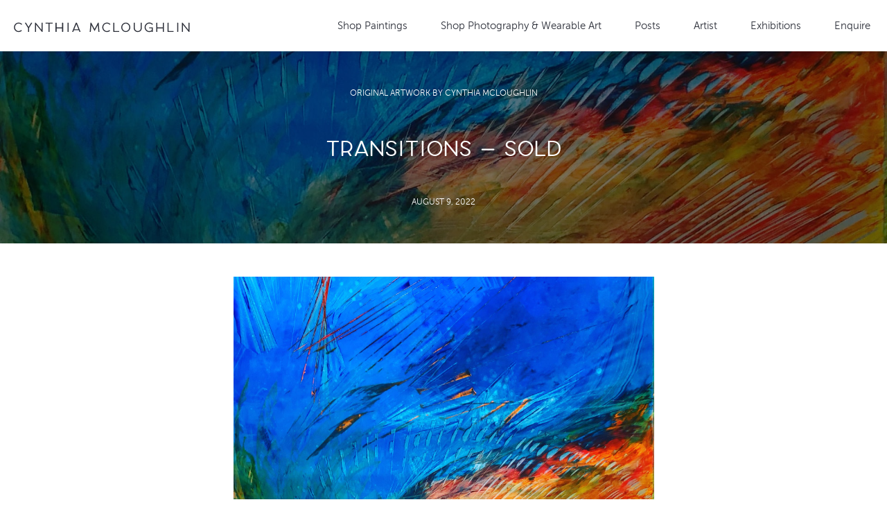

--- FILE ---
content_type: text/html; charset=UTF-8
request_url: https://cynthiamcloughlin.com/transitions-sold/
body_size: 28054
content:
<!DOCTYPE html>
<html lang="en-US">
	<head>
		<meta charset="UTF-8" />
<script type="text/javascript">
/* <![CDATA[ */
var gform;gform||(document.addEventListener("gform_main_scripts_loaded",function(){gform.scriptsLoaded=!0}),document.addEventListener("gform/theme/scripts_loaded",function(){gform.themeScriptsLoaded=!0}),window.addEventListener("DOMContentLoaded",function(){gform.domLoaded=!0}),gform={domLoaded:!1,scriptsLoaded:!1,themeScriptsLoaded:!1,isFormEditor:()=>"function"==typeof InitializeEditor,callIfLoaded:function(o){return!(!gform.domLoaded||!gform.scriptsLoaded||!gform.themeScriptsLoaded&&!gform.isFormEditor()||(gform.isFormEditor()&&console.warn("The use of gform.initializeOnLoaded() is deprecated in the form editor context and will be removed in Gravity Forms 3.1."),o(),0))},initializeOnLoaded:function(o){gform.callIfLoaded(o)||(document.addEventListener("gform_main_scripts_loaded",()=>{gform.scriptsLoaded=!0,gform.callIfLoaded(o)}),document.addEventListener("gform/theme/scripts_loaded",()=>{gform.themeScriptsLoaded=!0,gform.callIfLoaded(o)}),window.addEventListener("DOMContentLoaded",()=>{gform.domLoaded=!0,gform.callIfLoaded(o)}))},hooks:{action:{},filter:{}},addAction:function(o,r,e,t){gform.addHook("action",o,r,e,t)},addFilter:function(o,r,e,t){gform.addHook("filter",o,r,e,t)},doAction:function(o){gform.doHook("action",o,arguments)},applyFilters:function(o){return gform.doHook("filter",o,arguments)},removeAction:function(o,r){gform.removeHook("action",o,r)},removeFilter:function(o,r,e){gform.removeHook("filter",o,r,e)},addHook:function(o,r,e,t,n){null==gform.hooks[o][r]&&(gform.hooks[o][r]=[]);var d=gform.hooks[o][r];null==n&&(n=r+"_"+d.length),gform.hooks[o][r].push({tag:n,callable:e,priority:t=null==t?10:t})},doHook:function(r,o,e){var t;if(e=Array.prototype.slice.call(e,1),null!=gform.hooks[r][o]&&((o=gform.hooks[r][o]).sort(function(o,r){return o.priority-r.priority}),o.forEach(function(o){"function"!=typeof(t=o.callable)&&(t=window[t]),"action"==r?t.apply(null,e):e[0]=t.apply(null,e)})),"filter"==r)return e[0]},removeHook:function(o,r,t,n){var e;null!=gform.hooks[o][r]&&(e=(e=gform.hooks[o][r]).filter(function(o,r,e){return!!(null!=n&&n!=o.tag||null!=t&&t!=o.priority)}),gform.hooks[o][r]=e)}});
/* ]]> */
</script>

<title>Transitions - Sold | Artist Cynthia McLoughlin</title>
<link data-rocket-prefetch href="https://www.google-analytics.com" rel="dns-prefetch">
<link data-rocket-prefetch href="https://www.googletagmanager.com" rel="dns-prefetch">
<link data-rocket-prefetch href="https://fonts.googleapis.com" rel="dns-prefetch">
<link data-rocket-prefetch href="https://stats.wp.com" rel="dns-prefetch">
<link data-rocket-prefetch href="https://widgets.wp.com" rel="dns-prefetch"><link rel="preload" data-rocket-preload as="image" href="https://cynthiamcloughlin.com/wp-content/uploads/2022/08/Transitions-oil-on-brushed-aluminum-panel-6322-x-5122.jpg" fetchpriority="high">
<meta name="viewport" content="width=device-width, initial-scale=1" />
<meta name="generator" content="Cynthia McLoughlin 1.0.0" />

<!-- The SEO Framework by Sybre Waaijer -->
<meta name="robots" content="max-snippet:-1,max-image-preview:standard,max-video-preview:-1" />
<link rel="canonical" href="https://cynthiamcloughlin.com/transitions-sold/" />
<meta name="description" content="All of us continue to transition through this covid cycle which thankfully seems much more manageable these days. My positive raw emotions are reflected in this…" />
<meta property="og:type" content="article" />
<meta property="og:locale" content="en_US" />
<meta property="og:site_name" content="Artist Cynthia McLoughlin" />
<meta property="og:title" content="Transitions - Sold" />
<meta property="og:description" content="All of us continue to transition through this covid cycle which thankfully seems much more manageable these days. My positive raw emotions are reflected in this contemporary abstract oil painting." />
<meta property="og:url" content="https://cynthiamcloughlin.com/transitions-sold/" />
<meta property="og:image" content="https://cynthiamcloughlin.com/wp-content/uploads/2022/08/Transitions-oil-on-brushed-aluminum-panel-6322-x-5122.jpg" />
<meta property="og:image:width" content="1920" />
<meta property="og:image:height" content="1920" />
<meta property="og:image:alt" content="A contemporary abstract oil painting on metal panel by artist Cynthia McLoughlin" />
<meta property="og:image" content="https://cynthiamcloughlin.com/wp-content/uploads/2022/08/Transitions-oil-on-brushed-aluminum-panel-6322-x-5122-1024x1024.jpg" />
<meta property="article:published_time" content="2022-08-09T21:26:55+00:00" />
<meta property="article:modified_time" content="2022-08-09T21:26:56+00:00" />
<meta name="twitter:card" content="summary_large_image" />
<meta name="twitter:title" content="Transitions - Sold" />
<meta name="twitter:description" content="All of us continue to transition through this covid cycle which thankfully seems much more manageable these days. My positive raw emotions are reflected in this contemporary abstract oil painting." />
<meta name="twitter:image" content="https://cynthiamcloughlin.com/wp-content/uploads/2022/08/Transitions-oil-on-brushed-aluminum-panel-6322-x-5122.jpg" />
<meta name="twitter:image:alt" content="A contemporary abstract oil painting on metal panel by artist Cynthia McLoughlin" />
<script type="application/ld+json">{"@context":"https://schema.org","@graph":[{"@type":"WebSite","@id":"https://cynthiamcloughlin.com/#/schema/WebSite","url":"https://cynthiamcloughlin.com/","name":"Artist Cynthia McLoughlin","description":"Contemporary Art","inLanguage":"en-US","potentialAction":{"@type":"SearchAction","target":{"@type":"EntryPoint","urlTemplate":"https://cynthiamcloughlin.com/search/{search_term_string}/"},"query-input":"required name=search_term_string"},"publisher":{"@type":"Organization","@id":"https://cynthiamcloughlin.com/#/schema/Organization","name":"Artist Cynthia McLoughlin","url":"https://cynthiamcloughlin.com/","logo":{"@type":"ImageObject","url":"https://cynthiamcloughlin.com/wp-content/uploads/2021/01/cropped-cm-fav2.png","contentUrl":"https://cynthiamcloughlin.com/wp-content/uploads/2021/01/cropped-cm-fav2.png","width":512,"height":512}}},{"@type":"WebPage","@id":"https://cynthiamcloughlin.com/transitions-sold/","url":"https://cynthiamcloughlin.com/transitions-sold/","name":"Transitions - Sold | Artist Cynthia McLoughlin","description":"All of us continue to transition through this covid cycle which thankfully seems much more manageable these days. My positive raw emotions are reflected in this…","inLanguage":"en-US","isPartOf":{"@id":"https://cynthiamcloughlin.com/#/schema/WebSite"},"breadcrumb":{"@type":"BreadcrumbList","@id":"https://cynthiamcloughlin.com/#/schema/BreadcrumbList","itemListElement":[{"@type":"ListItem","position":1,"item":"https://cynthiamcloughlin.com/","name":"Artist Cynthia McLoughlin"},{"@type":"ListItem","position":2,"item":"https://cynthiamcloughlin.com/category/original-artwork-by-cynthia-mcloughlin/","name":"Category: Original Artwork by Cynthia McLoughlin"},{"@type":"ListItem","position":3,"name":"Transitions - Sold"}]},"potentialAction":{"@type":"ReadAction","target":"https://cynthiamcloughlin.com/transitions-sold/"},"datePublished":"2022-08-09T21:26:55+00:00","dateModified":"2022-08-09T21:26:56+00:00","author":{"@type":"Person","@id":"https://cynthiamcloughlin.com/#/schema/Person/5832eb14219a0953cd83662c624c7cfd","name":"Cynthia McLoughlin"}}]}</script>
<!-- / The SEO Framework by Sybre Waaijer | 3.10ms meta | 0.20ms boot -->

<link rel='dns-prefetch' href='//stats.wp.com' />
<link rel='dns-prefetch' href='//fonts.googleapis.com' />
<link rel='dns-prefetch' href='//widgets.wp.com' />
<link rel='dns-prefetch' href='//s0.wp.com' />
<link rel='dns-prefetch' href='//0.gravatar.com' />
<link rel='dns-prefetch' href='//1.gravatar.com' />
<link rel='dns-prefetch' href='//2.gravatar.com' />
<link rel="alternate" type="application/rss+xml" title="Artist Cynthia McLoughlin &raquo; Feed" href="https://cynthiamcloughlin.com/feed/" />
<link rel="alternate" type="application/rss+xml" title="Artist Cynthia McLoughlin &raquo; Comments Feed" href="https://cynthiamcloughlin.com/comments/feed/" />
<link rel="alternate" type="application/rss+xml" title="Artist Cynthia McLoughlin &raquo; Transitions &#8211; Sold Comments Feed" href="https://cynthiamcloughlin.com/transitions-sold/feed/" />
<link rel="alternate" title="oEmbed (JSON)" type="application/json+oembed" href="https://cynthiamcloughlin.com/wp-json/oembed/1.0/embed?url=https%3A%2F%2Fcynthiamcloughlin.com%2Ftransitions-sold%2F" />
<link rel="alternate" title="oEmbed (XML)" type="text/xml+oembed" href="https://cynthiamcloughlin.com/wp-json/oembed/1.0/embed?url=https%3A%2F%2Fcynthiamcloughlin.com%2Ftransitions-sold%2F&#038;format=xml" />
<style id='wp-img-auto-sizes-contain-inline-css' type='text/css'>
img:is([sizes=auto i],[sizes^="auto," i]){contain-intrinsic-size:3000px 1500px}
/*# sourceURL=wp-img-auto-sizes-contain-inline-css */
</style>
<style id='classic-theme-styles-inline-css' type='text/css'>
/*! This file is auto-generated */
.wp-block-button__link{color:#fff;background-color:#32373c;border-radius:9999px;box-shadow:none;text-decoration:none;padding:calc(.667em + 2px) calc(1.333em + 2px);font-size:1.125em}.wp-block-file__button{background:#32373c;color:#fff;text-decoration:none}
/*# sourceURL=/wp-includes/css/classic-themes.min.css */
</style>
<link data-minify="1" rel='stylesheet' id='coblocks-extensions-css' href='https://cynthiamcloughlin.com/wp-content/cache/min/1/wp-content/plugins/coblocks/dist/style-coblocks-extensions.css?ver=1768494661' type='text/css' media='all' />
<link data-minify="1" rel='stylesheet' id='coblocks-animation-css' href='https://cynthiamcloughlin.com/wp-content/cache/min/1/wp-content/plugins/coblocks/dist/style-coblocks-animation.css?ver=1768494661' type='text/css' media='all' />
<link rel='stylesheet' id='wp-components-css' href='https://cynthiamcloughlin.com/wp-includes/css/dist/components/style.min.css?ver=6.9' type='text/css' media='all' />
<link data-minify="1" rel='stylesheet' id='godaddy-styles-css' href='https://cynthiamcloughlin.com/wp-content/cache/min/1/wp-content/plugins/coblocks/includes/Dependencies/GoDaddy/Styles/build/latest.css?ver=1768494661' type='text/css' media='all' />
<link data-minify="1" rel='stylesheet' id='cynthiamcloughlin-screen-css' href='https://cynthiamcloughlin.com/wp-content/cache/min/1/wp-content/themes/cynthiamcloughlin/dist/css/screen.css?ver=1768494661' type='text/css' media='all' />
<link rel='stylesheet' id='google-fonts-css' href='https://fonts.googleapis.com/css?family=Lora%3A400%2C400i%7CNunito+Sans%3A400%2C400i%2C700&#038;display=swap&#038;ver=6.9' type='text/css' media='all' />
<link data-minify="1" rel='stylesheet' id='jetpack_likes-css' href='https://cynthiamcloughlin.com/wp-content/cache/min/1/wp-content/plugins/jetpack/modules/likes/style.css?ver=1768494661' type='text/css' media='all' />
<link rel='stylesheet' id='pp-animate-css' href='https://cynthiamcloughlin.com/wp-content/plugins/bbpowerpack/assets/css/animate.min.css?ver=3.5.1' type='text/css' media='all' />
<link data-minify="1" rel='stylesheet' id='sharedaddy-css' href='https://cynthiamcloughlin.com/wp-content/cache/min/1/wp-content/plugins/jetpack/modules/sharedaddy/sharing.css?ver=1768494661' type='text/css' media='all' />
<link data-minify="1" rel='stylesheet' id='social-logos-css' href='https://cynthiamcloughlin.com/wp-content/cache/min/1/wp-content/plugins/jetpack/_inc/social-logos/social-logos.min.css?ver=1768494661' type='text/css' media='all' />
<script type="text/javascript" src="https://cynthiamcloughlin.com/wp-includes/js/jquery/jquery.min.js?ver=3.7.1" id="jquery-core-js"></script>
<script type="text/javascript" src="https://cynthiamcloughlin.com/wp-includes/js/jquery/jquery-migrate.min.js?ver=3.4.1" id="jquery-migrate-js"></script>
<link rel="https://api.w.org/" href="https://cynthiamcloughlin.com/wp-json/" /><link rel="alternate" title="JSON" type="application/json" href="https://cynthiamcloughlin.com/wp-json/wp/v2/posts/11806" /><link rel="EditURI" type="application/rsd+xml" title="RSD" href="https://cynthiamcloughlin.com/xmlrpc.php?rsd" />
		<script>
			var bb_powerpack = {
				version: '2.40.10',
				getAjaxUrl: function() { return atob( 'aHR0cHM6Ly9jeW50aGlhbWNsb3VnaGxpbi5jb20vd3AtYWRtaW4vYWRtaW4tYWpheC5waHA=' ); },
				callback: function() {},
				mapMarkerData: {},
				post_id: '11806',
				search_term: '',
				current_page: 'https://cynthiamcloughlin.com/transitions-sold/',
				conditionals: {
					is_front_page: false,
					is_home: false,
					is_archive: false,
					current_post_type: '',
					is_tax: false,
										is_author: false,
					current_author: false,
					is_search: false,
									}
			};
		</script>
		
		<script async src="https://www.googletagmanager.com/gtag/js?id=G-JK995K6DEF"></script>
		<script>
			window.dataLayer = window.dataLayer || [];
			function gtag(){dataLayer.push(arguments);}
			gtag('js', new Date());
			gtag('config', 'G-JK995K6DEF');
		</script>

	<!-- Google tag (gtag.js) -->
<script async src="https://www.googletagmanager.com/gtag/js?id=UA-163590156-1"></script>
<script>
  window.dataLayer = window.dataLayer || [];
  function gtag(){dataLayer.push(arguments);}
  gtag('js', new Date());

  gtag('config', 'UA-163590156-1');
</script>
	<style>img#wpstats{display:none}</style>
		<style type="text/css">.recentcomments a{display:inline !important;padding:0 !important;margin:0 !important;}</style><link rel="icon" href="https://cynthiamcloughlin.com/wp-content/uploads/2021/01/cropped-cm-fav2-32x32.png" sizes="32x32" />
<link rel="icon" href="https://cynthiamcloughlin.com/wp-content/uploads/2021/01/cropped-cm-fav2-192x192.png" sizes="192x192" />
<link rel="apple-touch-icon" href="https://cynthiamcloughlin.com/wp-content/uploads/2021/01/cropped-cm-fav2-180x180.png" />
<meta name="msapplication-TileImage" content="https://cynthiamcloughlin.com/wp-content/uploads/2021/01/cropped-cm-fav2-270x270.png" />
		<style type="text/css" id="wp-custom-css">
			.gallery-size-thumbnail figcaption {
	display: none;
}

@media (max-width:768px){
.hover-grid .fl-row-content .fl-col-small {

flex-basis: 100%;
}
}		</style>
			<style id='wp-block-image-inline-css' type='text/css'>
.wp-block-image>a,.wp-block-image>figure>a{display:inline-block}.wp-block-image img{box-sizing:border-box;height:auto;max-width:100%;vertical-align:bottom}@media not (prefers-reduced-motion){.wp-block-image img.hide{visibility:hidden}.wp-block-image img.show{animation:show-content-image .4s}}.wp-block-image[style*=border-radius] img,.wp-block-image[style*=border-radius]>a{border-radius:inherit}.wp-block-image.has-custom-border img{box-sizing:border-box}.wp-block-image.aligncenter{text-align:center}.wp-block-image.alignfull>a,.wp-block-image.alignwide>a{width:100%}.wp-block-image.alignfull img,.wp-block-image.alignwide img{height:auto;width:100%}.wp-block-image .aligncenter,.wp-block-image .alignleft,.wp-block-image .alignright,.wp-block-image.aligncenter,.wp-block-image.alignleft,.wp-block-image.alignright{display:table}.wp-block-image .aligncenter>figcaption,.wp-block-image .alignleft>figcaption,.wp-block-image .alignright>figcaption,.wp-block-image.aligncenter>figcaption,.wp-block-image.alignleft>figcaption,.wp-block-image.alignright>figcaption{caption-side:bottom;display:table-caption}.wp-block-image .alignleft{float:left;margin:.5em 1em .5em 0}.wp-block-image .alignright{float:right;margin:.5em 0 .5em 1em}.wp-block-image .aligncenter{margin-left:auto;margin-right:auto}.wp-block-image :where(figcaption){margin-bottom:1em;margin-top:.5em}.wp-block-image.is-style-circle-mask img{border-radius:9999px}@supports ((-webkit-mask-image:none) or (mask-image:none)) or (-webkit-mask-image:none){.wp-block-image.is-style-circle-mask img{border-radius:0;-webkit-mask-image:url('data:image/svg+xml;utf8,<svg viewBox="0 0 100 100" xmlns="http://www.w3.org/2000/svg"><circle cx="50" cy="50" r="50"/></svg>');mask-image:url('data:image/svg+xml;utf8,<svg viewBox="0 0 100 100" xmlns="http://www.w3.org/2000/svg"><circle cx="50" cy="50" r="50"/></svg>');mask-mode:alpha;-webkit-mask-position:center;mask-position:center;-webkit-mask-repeat:no-repeat;mask-repeat:no-repeat;-webkit-mask-size:contain;mask-size:contain}}:root :where(.wp-block-image.is-style-rounded img,.wp-block-image .is-style-rounded img){border-radius:9999px}.wp-block-image figure{margin:0}.wp-lightbox-container{display:flex;flex-direction:column;position:relative}.wp-lightbox-container img{cursor:zoom-in}.wp-lightbox-container img:hover+button{opacity:1}.wp-lightbox-container button{align-items:center;backdrop-filter:blur(16px) saturate(180%);background-color:#5a5a5a40;border:none;border-radius:4px;cursor:zoom-in;display:flex;height:20px;justify-content:center;opacity:0;padding:0;position:absolute;right:16px;text-align:center;top:16px;width:20px;z-index:100}@media not (prefers-reduced-motion){.wp-lightbox-container button{transition:opacity .2s ease}}.wp-lightbox-container button:focus-visible{outline:3px auto #5a5a5a40;outline:3px auto -webkit-focus-ring-color;outline-offset:3px}.wp-lightbox-container button:hover{cursor:pointer;opacity:1}.wp-lightbox-container button:focus{opacity:1}.wp-lightbox-container button:focus,.wp-lightbox-container button:hover,.wp-lightbox-container button:not(:hover):not(:active):not(.has-background){background-color:#5a5a5a40;border:none}.wp-lightbox-overlay{box-sizing:border-box;cursor:zoom-out;height:100vh;left:0;overflow:hidden;position:fixed;top:0;visibility:hidden;width:100%;z-index:100000}.wp-lightbox-overlay .close-button{align-items:center;cursor:pointer;display:flex;justify-content:center;min-height:40px;min-width:40px;padding:0;position:absolute;right:calc(env(safe-area-inset-right) + 16px);top:calc(env(safe-area-inset-top) + 16px);z-index:5000000}.wp-lightbox-overlay .close-button:focus,.wp-lightbox-overlay .close-button:hover,.wp-lightbox-overlay .close-button:not(:hover):not(:active):not(.has-background){background:none;border:none}.wp-lightbox-overlay .lightbox-image-container{height:var(--wp--lightbox-container-height);left:50%;overflow:hidden;position:absolute;top:50%;transform:translate(-50%,-50%);transform-origin:top left;width:var(--wp--lightbox-container-width);z-index:9999999999}.wp-lightbox-overlay .wp-block-image{align-items:center;box-sizing:border-box;display:flex;height:100%;justify-content:center;margin:0;position:relative;transform-origin:0 0;width:100%;z-index:3000000}.wp-lightbox-overlay .wp-block-image img{height:var(--wp--lightbox-image-height);min-height:var(--wp--lightbox-image-height);min-width:var(--wp--lightbox-image-width);width:var(--wp--lightbox-image-width)}.wp-lightbox-overlay .wp-block-image figcaption{display:none}.wp-lightbox-overlay button{background:none;border:none}.wp-lightbox-overlay .scrim{background-color:#fff;height:100%;opacity:.9;position:absolute;width:100%;z-index:2000000}.wp-lightbox-overlay.active{visibility:visible}@media not (prefers-reduced-motion){.wp-lightbox-overlay.active{animation:turn-on-visibility .25s both}.wp-lightbox-overlay.active img{animation:turn-on-visibility .35s both}.wp-lightbox-overlay.show-closing-animation:not(.active){animation:turn-off-visibility .35s both}.wp-lightbox-overlay.show-closing-animation:not(.active) img{animation:turn-off-visibility .25s both}.wp-lightbox-overlay.zoom.active{animation:none;opacity:1;visibility:visible}.wp-lightbox-overlay.zoom.active .lightbox-image-container{animation:lightbox-zoom-in .4s}.wp-lightbox-overlay.zoom.active .lightbox-image-container img{animation:none}.wp-lightbox-overlay.zoom.active .scrim{animation:turn-on-visibility .4s forwards}.wp-lightbox-overlay.zoom.show-closing-animation:not(.active){animation:none}.wp-lightbox-overlay.zoom.show-closing-animation:not(.active) .lightbox-image-container{animation:lightbox-zoom-out .4s}.wp-lightbox-overlay.zoom.show-closing-animation:not(.active) .lightbox-image-container img{animation:none}.wp-lightbox-overlay.zoom.show-closing-animation:not(.active) .scrim{animation:turn-off-visibility .4s forwards}}@keyframes show-content-image{0%{visibility:hidden}99%{visibility:hidden}to{visibility:visible}}@keyframes turn-on-visibility{0%{opacity:0}to{opacity:1}}@keyframes turn-off-visibility{0%{opacity:1;visibility:visible}99%{opacity:0;visibility:visible}to{opacity:0;visibility:hidden}}@keyframes lightbox-zoom-in{0%{transform:translate(calc((-100vw + var(--wp--lightbox-scrollbar-width))/2 + var(--wp--lightbox-initial-left-position)),calc(-50vh + var(--wp--lightbox-initial-top-position))) scale(var(--wp--lightbox-scale))}to{transform:translate(-50%,-50%) scale(1)}}@keyframes lightbox-zoom-out{0%{transform:translate(-50%,-50%) scale(1);visibility:visible}99%{visibility:visible}to{transform:translate(calc((-100vw + var(--wp--lightbox-scrollbar-width))/2 + var(--wp--lightbox-initial-left-position)),calc(-50vh + var(--wp--lightbox-initial-top-position))) scale(var(--wp--lightbox-scale));visibility:hidden}}
/*# sourceURL=https://cynthiamcloughlin.com/wp-includes/blocks/image/style.min.css */
</style>
<style id='wp-block-paragraph-inline-css' type='text/css'>
.is-small-text{font-size:.875em}.is-regular-text{font-size:1em}.is-large-text{font-size:2.25em}.is-larger-text{font-size:3em}.has-drop-cap:not(:focus):first-letter{float:left;font-size:8.4em;font-style:normal;font-weight:100;line-height:.68;margin:.05em .1em 0 0;text-transform:uppercase}body.rtl .has-drop-cap:not(:focus):first-letter{float:none;margin-left:.1em}p.has-drop-cap.has-background{overflow:hidden}:root :where(p.has-background){padding:1.25em 2.375em}:where(p.has-text-color:not(.has-link-color)) a{color:inherit}p.has-text-align-left[style*="writing-mode:vertical-lr"],p.has-text-align-right[style*="writing-mode:vertical-rl"]{rotate:180deg}
/*# sourceURL=https://cynthiamcloughlin.com/wp-includes/blocks/paragraph/style.min.css */
</style>
<style id='global-styles-inline-css' type='text/css'>
:root{--wp--preset--aspect-ratio--square: 1;--wp--preset--aspect-ratio--4-3: 4/3;--wp--preset--aspect-ratio--3-4: 3/4;--wp--preset--aspect-ratio--3-2: 3/2;--wp--preset--aspect-ratio--2-3: 2/3;--wp--preset--aspect-ratio--16-9: 16/9;--wp--preset--aspect-ratio--9-16: 9/16;--wp--preset--color--black: #000000;--wp--preset--color--cyan-bluish-gray: #abb8c3;--wp--preset--color--white: #ffffff;--wp--preset--color--pale-pink: #f78da7;--wp--preset--color--vivid-red: #cf2e2e;--wp--preset--color--luminous-vivid-orange: #ff6900;--wp--preset--color--luminous-vivid-amber: #fcb900;--wp--preset--color--light-green-cyan: #7bdcb5;--wp--preset--color--vivid-green-cyan: #00d084;--wp--preset--color--pale-cyan-blue: #8ed1fc;--wp--preset--color--vivid-cyan-blue: #0693e3;--wp--preset--color--vivid-purple: #9b51e0;--wp--preset--color--blue-dark: #193F57;--wp--preset--color--blue: #3C9DE6;--wp--preset--color--red: #812d31;--wp--preset--gradient--vivid-cyan-blue-to-vivid-purple: linear-gradient(135deg,rgb(6,147,227) 0%,rgb(155,81,224) 100%);--wp--preset--gradient--light-green-cyan-to-vivid-green-cyan: linear-gradient(135deg,rgb(122,220,180) 0%,rgb(0,208,130) 100%);--wp--preset--gradient--luminous-vivid-amber-to-luminous-vivid-orange: linear-gradient(135deg,rgb(252,185,0) 0%,rgb(255,105,0) 100%);--wp--preset--gradient--luminous-vivid-orange-to-vivid-red: linear-gradient(135deg,rgb(255,105,0) 0%,rgb(207,46,46) 100%);--wp--preset--gradient--very-light-gray-to-cyan-bluish-gray: linear-gradient(135deg,rgb(238,238,238) 0%,rgb(169,184,195) 100%);--wp--preset--gradient--cool-to-warm-spectrum: linear-gradient(135deg,rgb(74,234,220) 0%,rgb(151,120,209) 20%,rgb(207,42,186) 40%,rgb(238,44,130) 60%,rgb(251,105,98) 80%,rgb(254,248,76) 100%);--wp--preset--gradient--blush-light-purple: linear-gradient(135deg,rgb(255,206,236) 0%,rgb(152,150,240) 100%);--wp--preset--gradient--blush-bordeaux: linear-gradient(135deg,rgb(254,205,165) 0%,rgb(254,45,45) 50%,rgb(107,0,62) 100%);--wp--preset--gradient--luminous-dusk: linear-gradient(135deg,rgb(255,203,112) 0%,rgb(199,81,192) 50%,rgb(65,88,208) 100%);--wp--preset--gradient--pale-ocean: linear-gradient(135deg,rgb(255,245,203) 0%,rgb(182,227,212) 50%,rgb(51,167,181) 100%);--wp--preset--gradient--electric-grass: linear-gradient(135deg,rgb(202,248,128) 0%,rgb(113,206,126) 100%);--wp--preset--gradient--midnight: linear-gradient(135deg,rgb(2,3,129) 0%,rgb(40,116,252) 100%);--wp--preset--font-size--small: 12px;--wp--preset--font-size--medium: 20px;--wp--preset--font-size--large: 36px;--wp--preset--font-size--x-large: 42px;--wp--preset--font-size--regular: 16px;--wp--preset--font-size--larger: 48px;--wp--preset--spacing--20: 0.44rem;--wp--preset--spacing--30: 0.67rem;--wp--preset--spacing--40: 1rem;--wp--preset--spacing--50: 1.5rem;--wp--preset--spacing--60: 2.25rem;--wp--preset--spacing--70: 3.38rem;--wp--preset--spacing--80: 5.06rem;--wp--preset--shadow--natural: 6px 6px 9px rgba(0, 0, 0, 0.2);--wp--preset--shadow--deep: 12px 12px 50px rgba(0, 0, 0, 0.4);--wp--preset--shadow--sharp: 6px 6px 0px rgba(0, 0, 0, 0.2);--wp--preset--shadow--outlined: 6px 6px 0px -3px rgb(255, 255, 255), 6px 6px rgb(0, 0, 0);--wp--preset--shadow--crisp: 6px 6px 0px rgb(0, 0, 0);}:where(.is-layout-flex){gap: 0.5em;}:where(.is-layout-grid){gap: 0.5em;}body .is-layout-flex{display: flex;}.is-layout-flex{flex-wrap: wrap;align-items: center;}.is-layout-flex > :is(*, div){margin: 0;}body .is-layout-grid{display: grid;}.is-layout-grid > :is(*, div){margin: 0;}:where(.wp-block-columns.is-layout-flex){gap: 2em;}:where(.wp-block-columns.is-layout-grid){gap: 2em;}:where(.wp-block-post-template.is-layout-flex){gap: 1.25em;}:where(.wp-block-post-template.is-layout-grid){gap: 1.25em;}.has-black-color{color: var(--wp--preset--color--black) !important;}.has-cyan-bluish-gray-color{color: var(--wp--preset--color--cyan-bluish-gray) !important;}.has-white-color{color: var(--wp--preset--color--white) !important;}.has-pale-pink-color{color: var(--wp--preset--color--pale-pink) !important;}.has-vivid-red-color{color: var(--wp--preset--color--vivid-red) !important;}.has-luminous-vivid-orange-color{color: var(--wp--preset--color--luminous-vivid-orange) !important;}.has-luminous-vivid-amber-color{color: var(--wp--preset--color--luminous-vivid-amber) !important;}.has-light-green-cyan-color{color: var(--wp--preset--color--light-green-cyan) !important;}.has-vivid-green-cyan-color{color: var(--wp--preset--color--vivid-green-cyan) !important;}.has-pale-cyan-blue-color{color: var(--wp--preset--color--pale-cyan-blue) !important;}.has-vivid-cyan-blue-color{color: var(--wp--preset--color--vivid-cyan-blue) !important;}.has-vivid-purple-color{color: var(--wp--preset--color--vivid-purple) !important;}.has-black-background-color{background-color: var(--wp--preset--color--black) !important;}.has-cyan-bluish-gray-background-color{background-color: var(--wp--preset--color--cyan-bluish-gray) !important;}.has-white-background-color{background-color: var(--wp--preset--color--white) !important;}.has-pale-pink-background-color{background-color: var(--wp--preset--color--pale-pink) !important;}.has-vivid-red-background-color{background-color: var(--wp--preset--color--vivid-red) !important;}.has-luminous-vivid-orange-background-color{background-color: var(--wp--preset--color--luminous-vivid-orange) !important;}.has-luminous-vivid-amber-background-color{background-color: var(--wp--preset--color--luminous-vivid-amber) !important;}.has-light-green-cyan-background-color{background-color: var(--wp--preset--color--light-green-cyan) !important;}.has-vivid-green-cyan-background-color{background-color: var(--wp--preset--color--vivid-green-cyan) !important;}.has-pale-cyan-blue-background-color{background-color: var(--wp--preset--color--pale-cyan-blue) !important;}.has-vivid-cyan-blue-background-color{background-color: var(--wp--preset--color--vivid-cyan-blue) !important;}.has-vivid-purple-background-color{background-color: var(--wp--preset--color--vivid-purple) !important;}.has-black-border-color{border-color: var(--wp--preset--color--black) !important;}.has-cyan-bluish-gray-border-color{border-color: var(--wp--preset--color--cyan-bluish-gray) !important;}.has-white-border-color{border-color: var(--wp--preset--color--white) !important;}.has-pale-pink-border-color{border-color: var(--wp--preset--color--pale-pink) !important;}.has-vivid-red-border-color{border-color: var(--wp--preset--color--vivid-red) !important;}.has-luminous-vivid-orange-border-color{border-color: var(--wp--preset--color--luminous-vivid-orange) !important;}.has-luminous-vivid-amber-border-color{border-color: var(--wp--preset--color--luminous-vivid-amber) !important;}.has-light-green-cyan-border-color{border-color: var(--wp--preset--color--light-green-cyan) !important;}.has-vivid-green-cyan-border-color{border-color: var(--wp--preset--color--vivid-green-cyan) !important;}.has-pale-cyan-blue-border-color{border-color: var(--wp--preset--color--pale-cyan-blue) !important;}.has-vivid-cyan-blue-border-color{border-color: var(--wp--preset--color--vivid-cyan-blue) !important;}.has-vivid-purple-border-color{border-color: var(--wp--preset--color--vivid-purple) !important;}.has-vivid-cyan-blue-to-vivid-purple-gradient-background{background: var(--wp--preset--gradient--vivid-cyan-blue-to-vivid-purple) !important;}.has-light-green-cyan-to-vivid-green-cyan-gradient-background{background: var(--wp--preset--gradient--light-green-cyan-to-vivid-green-cyan) !important;}.has-luminous-vivid-amber-to-luminous-vivid-orange-gradient-background{background: var(--wp--preset--gradient--luminous-vivid-amber-to-luminous-vivid-orange) !important;}.has-luminous-vivid-orange-to-vivid-red-gradient-background{background: var(--wp--preset--gradient--luminous-vivid-orange-to-vivid-red) !important;}.has-very-light-gray-to-cyan-bluish-gray-gradient-background{background: var(--wp--preset--gradient--very-light-gray-to-cyan-bluish-gray) !important;}.has-cool-to-warm-spectrum-gradient-background{background: var(--wp--preset--gradient--cool-to-warm-spectrum) !important;}.has-blush-light-purple-gradient-background{background: var(--wp--preset--gradient--blush-light-purple) !important;}.has-blush-bordeaux-gradient-background{background: var(--wp--preset--gradient--blush-bordeaux) !important;}.has-luminous-dusk-gradient-background{background: var(--wp--preset--gradient--luminous-dusk) !important;}.has-pale-ocean-gradient-background{background: var(--wp--preset--gradient--pale-ocean) !important;}.has-electric-grass-gradient-background{background: var(--wp--preset--gradient--electric-grass) !important;}.has-midnight-gradient-background{background: var(--wp--preset--gradient--midnight) !important;}.has-small-font-size{font-size: var(--wp--preset--font-size--small) !important;}.has-medium-font-size{font-size: var(--wp--preset--font-size--medium) !important;}.has-large-font-size{font-size: var(--wp--preset--font-size--large) !important;}.has-x-large-font-size{font-size: var(--wp--preset--font-size--x-large) !important;}
/*# sourceURL=global-styles-inline-css */
</style>
<link data-minify="1" rel='stylesheet' id='jetpack-swiper-library-css' href='https://cynthiamcloughlin.com/wp-content/cache/min/1/wp-content/plugins/jetpack/_inc/blocks/swiper.css?ver=1768494661' type='text/css' media='all' />
<link data-minify="1" rel='stylesheet' id='jetpack-carousel-css' href='https://cynthiamcloughlin.com/wp-content/cache/min/1/wp-content/plugins/jetpack/modules/carousel/jetpack-carousel.css?ver=1768494661' type='text/css' media='all' />
<link rel='stylesheet' id='gforms_reset_css-css' href='https://cynthiamcloughlin.com/wp-content/plugins/gravityforms/legacy/css/formreset.min.css?ver=2.9.25' type='text/css' media='all' />
<link rel='stylesheet' id='gforms_formsmain_css-css' href='https://cynthiamcloughlin.com/wp-content/plugins/gravityforms/legacy/css/formsmain.min.css?ver=2.9.25' type='text/css' media='all' />
<link rel='stylesheet' id='gforms_ready_class_css-css' href='https://cynthiamcloughlin.com/wp-content/plugins/gravityforms/legacy/css/readyclass.min.css?ver=2.9.25' type='text/css' media='all' />
<link rel='stylesheet' id='gforms_browsers_css-css' href='https://cynthiamcloughlin.com/wp-content/plugins/gravityforms/legacy/css/browsers.min.css?ver=2.9.25' type='text/css' media='all' />
<meta name="generator" content="WP Rocket 3.20.3" data-wpr-features="wpr_minify_js wpr_preconnect_external_domains wpr_oci wpr_minify_css wpr_desktop" /></head>
	<body class="ltr en en-us single single-post single-post-11806 post-template-default logged-out wp-embed-responsive no-js featured-image fl-builder-2-10-0-5 fl-themer-1-5-2-1 fl-no-js dwpb-cover-page" dir="ltr">
		<div  class="app">
			
			<header  class="app-header">
				
				<a class="skip-link screen-reader-text" href="#main">Skip to content</a>
				<div  class="app-header__branding">
					<a class="app-header__branding-link" href="https://cynthiamcloughlin.com" title="Artist Cynthia McLoughlin">
						<svg xmlns="http://www.w3.org/2000/svg" width="271" height="16" viewBox="0 0 271 16">
							  <path d="M32.376,48.12 C34.184,48.12 35.768,47.52 37.128,46.32 C37.208,46.24 37.248,46.148 37.248,46.044 C37.248,45.94 37.2,45.856 37.104,45.792 L37.104,45.792 L36.504,45.288 C36.328,45.144 36.152,45.144 35.976,45.288 C34.936,46.2 33.736,46.656 32.376,46.656 C30.84,46.656 29.528,46.092 28.44,44.964 C27.352,43.836 26.808,42.472 26.808,40.872 C26.808,39.272 27.352,37.904 28.44,36.768 C29.528,35.632 30.84,35.064 32.376,35.064 C33.944,35.064 35.28,35.648 36.384,36.816 C36.544,36.992 36.72,37.016 36.912,36.888 L36.912,36.888 L37.56,36.432 C37.656,36.368 37.712,36.288 37.728,36.192 C37.744,36.096 37.712,36.008 37.632,35.928 C36.96,35.192 36.168,34.624 35.256,34.224 C34.344,33.824 33.384,33.624 32.376,33.624 C30.392,33.624 28.7,34.332 27.3,35.748 C25.9,37.164 25.2,38.872 25.2,40.872 C25.2,42.872 25.9,44.58 27.3,45.996 C28.7,47.412 30.392,48.12 32.376,48.12 Z M48.0436364,48 C48.1556364,48 48.2516364,47.964 48.3316364,47.892 C48.4116364,47.82 48.4516364,47.736 48.4516364,47.64 L48.4516364,47.64 L48.4516364,42.024 C48.4516364,41.96 48.4676364,41.896 48.4996364,41.832 L48.4996364,41.832 L53.1556364,34.32 C53.2036364,34.224 53.2196364,34.136 53.2036364,34.056 C53.1876364,33.976 53.1436364,33.908 53.0716364,33.852 C52.9996364,33.796 52.9076364,33.768 52.7956364,33.768 L52.7956364,33.768 L51.8836364,33.768 C51.7236364,33.768 51.6036364,33.832 51.5236364,33.96 L51.5236364,33.96 L47.7556364,40.056 C47.7396364,40.104 47.7076364,40.128 47.6596364,40.128 C47.6116364,40.128 47.5716364,40.104 47.5396364,40.056 L47.5396364,40.056 L43.7716364,33.96 C43.6916364,33.832 43.5716364,33.768 43.4116364,33.768 L43.4116364,33.768 L42.4996364,33.768 C42.4036364,33.768 42.3156364,33.796 42.2356364,33.852 C42.1556364,33.908 42.1076364,33.976 42.0916364,34.056 C42.0756364,34.136 42.0916364,34.224 42.1396364,34.32 L42.1396364,34.32 L46.7956364,41.832 C46.8276364,41.896 46.8436364,41.96 46.8436364,42.024 L46.8436364,42.024 L46.8436364,47.64 C46.8436364,47.704 46.8636364,47.764 46.9036364,47.82 C46.9436364,47.876 46.9916364,47.92 47.0476364,47.952 C47.1036364,47.984 47.1716364,48 47.2516364,48 L47.2516364,48 L48.0436364,48 Z M58.7672727,47.928 C58.8792727,47.928 58.9752727,47.892 59.0552727,47.82 C59.1352727,47.748 59.1752727,47.664 59.1752727,47.568 L59.1752727,47.568 L59.1752727,37.152 C59.1752727,37.104 59.2032727,37.068 59.2592727,37.044 C59.3152727,37.02 59.3592727,37.032 59.3912727,37.08 L59.3912727,37.08 L68.1512727,47.784 C68.2312727,47.88 68.3352727,47.928 68.4632727,47.928 L68.4632727,47.928 L68.9432727,47.928 C69.0072727,47.928 69.0712727,47.912 69.1352727,47.88 C69.1992727,47.848 69.2512727,47.804 69.2912727,47.748 C69.3312727,47.692 69.3512727,47.632 69.3512727,47.568 L69.3512727,47.568 L69.3512727,34.128 C69.3512727,34.032 69.3112727,33.948 69.2312727,33.876 C69.1512727,33.804 69.0552727,33.768 68.9432727,33.768 L68.9432727,33.768 L68.1272727,33.768 C68.0312727,33.768 67.9432727,33.804 67.8632727,33.876 C67.7832727,33.948 67.7432727,34.032 67.7432727,34.128 L67.7432727,34.128 L67.7432727,44.496 C67.7432727,44.544 67.7152727,44.58 67.6592727,44.604 C67.6032727,44.628 67.5512727,44.616 67.5032727,44.568 L67.5032727,44.568 L58.8152727,33.912 C58.7352727,33.816 58.6312727,33.768 58.5032727,33.768 L58.5032727,33.768 L57.9752727,33.768 C57.8632727,33.768 57.7672727,33.804 57.6872727,33.876 C57.6072727,33.948 57.5672727,34.032 57.5672727,34.128 L57.5672727,34.128 L57.5672727,47.568 C57.5672727,47.664 57.6072727,47.748 57.6872727,47.82 C57.7672727,47.892 57.8632727,47.928 57.9752727,47.928 L57.9752727,47.928 L58.7672727,47.928 Z M79.6429091,48 C79.7549091,48 79.8509091,47.964 79.9309091,47.892 C80.0109091,47.82 80.0509091,47.736 80.0509091,47.64 L80.0509091,47.64 L80.0509091,35.592 C80.0509091,35.496 80.0909091,35.412 80.1709091,35.34 C80.2509091,35.268 80.3469091,35.232 80.4589091,35.232 L80.4589091,35.232 L84.3949091,35.232 C84.5069091,35.232 84.6029091,35.196 84.6829091,35.124 C84.7629091,35.052 84.8029091,34.968 84.8029091,34.872 L84.8029091,34.872 L84.8029091,34.128 C84.8029091,34.032 84.7629091,33.948 84.6829091,33.876 C84.6029091,33.804 84.5069091,33.768 84.3949091,33.768 L84.3949091,33.768 L74.1229091,33.768 C74.0109091,33.768 73.9149091,33.804 73.8349091,33.876 C73.7549091,33.948 73.7149091,34.032 73.7149091,34.128 L73.7149091,34.128 L73.7149091,34.872 C73.7149091,34.936 73.7309091,34.996 73.7629091,35.052 C73.7949091,35.108 73.8429091,35.152 73.9069091,35.184 C73.9709091,35.216 74.0429091,35.232 74.1229091,35.232 L74.1229091,35.232 L78.0349091,35.232 C78.1469091,35.232 78.2429091,35.268 78.3229091,35.34 C78.4029091,35.412 78.4429091,35.496 78.4429091,35.592 L78.4429091,35.592 L78.4429091,47.64 C78.4429091,47.736 78.4829091,47.82 78.5629091,47.892 C78.6429091,47.964 78.7389091,48 78.8509091,48 L78.8509091,48 L79.6429091,48 Z M90.3905455,47.928 C90.4865455,47.928 90.5745455,47.896 90.6545455,47.832 C90.7345455,47.768 90.7745455,47.68 90.7745455,47.568 L90.7745455,47.568 L90.7745455,42.864 C90.7745455,42.752 90.8145455,42.664 90.8945455,42.6 C90.9745455,42.536 91.0625455,42.504 91.1585455,42.504 L91.1585455,42.504 L98.8865455,42.504 C98.9985455,42.504 99.0945455,42.536 99.1745455,42.6 C99.2545455,42.664 99.2945455,42.752 99.2945455,42.864 L99.2945455,42.864 L99.2945455,47.568 C99.2945455,47.68 99.3305455,47.768 99.4025455,47.832 C99.4745455,47.896 99.5665455,47.928 99.6785455,47.928 L99.6785455,47.928 L100.494545,47.928 C100.574545,47.928 100.642545,47.912 100.698545,47.88 C100.754545,47.848 100.802545,47.804 100.842545,47.748 C100.882545,47.692 100.902545,47.632 100.902545,47.568 L100.902545,47.568 L100.902545,34.128 C100.902545,34.032 100.862545,33.948 100.782545,33.876 C100.702545,33.804 100.606545,33.768 100.494545,33.768 L100.494545,33.768 L99.6785455,33.768 C99.5665455,33.768 99.4745455,33.804 99.4025455,33.876 C99.3305455,33.948 99.2945455,34.032 99.2945455,34.128 L99.2945455,34.128 L99.2945455,40.68 C99.2945455,40.776 99.2545455,40.86 99.1745455,40.932 C99.0945455,41.004 98.9985455,41.04 98.8865455,41.04 L98.8865455,41.04 L91.1585455,41.04 C91.0625455,41.04 90.9745455,41.004 90.8945455,40.932 C90.8145455,40.86 90.7745455,40.776 90.7745455,40.68 L90.7745455,40.68 L90.7745455,34.104 C90.7745455,34.008 90.7345455,33.924 90.6545455,33.852 C90.5745455,33.78 90.4865455,33.744 90.3905455,33.744 L90.3905455,33.744 L89.5505455,33.744 C89.4545455,33.744 89.3665455,33.78 89.2865455,33.852 C89.2065455,33.924 89.1665455,34.008 89.1665455,34.104 L89.1665455,34.104 L89.1665455,47.568 C89.1665455,47.68 89.2065455,47.768 89.2865455,47.832 C89.3665455,47.896 89.4545455,47.928 89.5505455,47.928 L89.5505455,47.928 L90.3905455,47.928 Z M108.890182,47.928 C108.986182,47.928 109.074182,47.896 109.154182,47.832 C109.234182,47.768 109.274182,47.68 109.274182,47.568 L109.274182,47.568 L109.274182,34.128 C109.274182,34.032 109.234182,33.948 109.154182,33.876 C109.074182,33.804 108.986182,33.768 108.890182,33.768 L108.890182,33.768 L108.050182,33.768 C107.986182,33.768 107.922182,33.784 107.858182,33.816 C107.794182,33.848 107.746182,33.892 107.714182,33.948 C107.682182,34.004 107.666182,34.064 107.666182,34.128 L107.666182,34.128 L107.666182,47.568 C107.666182,47.68 107.706182,47.768 107.786182,47.832 C107.866182,47.896 107.954182,47.928 108.050182,47.928 L108.050182,47.928 L108.890182,47.928 Z M116.109818,47.928 C116.285818,47.928 116.405818,47.848 116.469818,47.688 L116.469818,47.688 L117.333818,45.552 C117.397818,45.408 117.525818,45.336 117.717818,45.336 L117.717818,45.336 L124.701818,45.336 C124.893818,45.336 125.021818,45.408 125.085818,45.552 L125.085818,45.552 L125.949818,47.688 C126.013818,47.848 126.133818,47.928 126.309818,47.928 L126.309818,47.928 L127.173818,47.928 C127.317818,47.928 127.429818,47.876 127.509818,47.772 C127.589818,47.668 127.605818,47.56 127.557818,47.448 L127.557818,47.448 L122.157818,34.152 C122.061818,33.896 121.869818,33.768 121.581818,33.768 L121.581818,33.768 L120.837818,33.768 C120.549818,33.768 120.349818,33.896 120.237818,34.152 L120.237818,34.152 L114.861818,47.448 C114.813818,47.56 114.829818,47.668 114.909818,47.772 C114.989818,47.876 115.101818,47.928 115.245818,47.928 L115.245818,47.928 L116.109818,47.928 Z M124.173818,43.872 L118.221818,43.872 C118.173818,43.872 118.137818,43.852 118.113818,43.812 C118.089818,43.772 118.085818,43.736 118.101818,43.704 L118.101818,43.704 L121.077818,36.336 C121.093818,36.288 121.137818,36.264 121.209818,36.264 C121.281818,36.264 121.325818,36.288 121.341818,36.336 L121.341818,36.336 L124.317818,43.704 C124.333818,43.736 124.325818,43.772 124.293818,43.812 C124.261818,43.852 124.221818,43.872 124.173818,43.872 L124.173818,43.872 Z M143.077091,47.928 C143.125091,47.928 143.173091,47.92 143.221091,47.904 C143.269091,47.888 143.309091,47.868 143.341091,47.844 C143.373091,47.82 143.401091,47.784 143.425091,47.736 C143.449091,47.688 143.461091,47.648 143.461091,47.616 L143.461091,47.616 L144.253091,37.776 C144.269091,37.712 144.305091,37.676 144.361091,37.668 C144.417091,37.66 144.453091,37.68 144.469091,37.728 L144.469091,37.728 L148.933091,46.128 C149.013091,46.272 149.137091,46.344 149.305091,46.344 C149.473091,46.344 149.589091,46.272 149.653091,46.128 L149.653091,46.128 L154.117091,37.728 C154.149091,37.68 154.193091,37.66 154.249091,37.668 C154.305091,37.676 154.333091,37.712 154.333091,37.776 L154.333091,37.776 L155.125091,47.616 C155.141091,47.696 155.185091,47.768 155.257091,47.832 C155.329091,47.896 155.421091,47.928 155.533091,47.928 L155.533091,47.928 L156.349091,47.928 C156.461091,47.928 156.557091,47.892 156.637091,47.82 C156.717091,47.748 156.749091,47.656 156.733091,47.544 L156.733091,47.544 L155.653091,34.104 C155.653091,34.008 155.613091,33.928 155.533091,33.864 C155.453091,33.8 155.365091,33.768 155.269091,33.768 L155.269091,33.768 L154.693091,33.768 C154.517091,33.768 154.397091,33.84 154.333091,33.984 L154.333091,33.984 L149.413091,43.248 C149.381091,43.28 149.341091,43.296 149.293091,43.296 C149.245091,43.296 149.213091,43.28 149.197091,43.248 L149.197091,43.248 L144.277091,33.984 C144.197091,33.84 144.077091,33.768 143.917091,33.768 L143.917091,33.768 L143.341091,33.768 C143.277091,33.768 143.213091,33.784 143.149091,33.816 C143.085091,33.848 143.037091,33.888 143.005091,33.936 C142.973091,33.984 142.949091,34.04 142.933091,34.104 L142.933091,34.104 L141.853091,47.544 C141.853091,47.656 141.889091,47.748 141.961091,47.82 C142.033091,47.892 142.125091,47.928 142.237091,47.928 L142.237091,47.928 L143.077091,47.928 Z M168.296727,48.12 C170.104727,48.12 171.688727,47.52 173.048727,46.32 C173.128727,46.24 173.168727,46.148 173.168727,46.044 C173.168727,45.94 173.120727,45.856 173.024727,45.792 L173.024727,45.792 L172.424727,45.288 C172.248727,45.144 172.072727,45.144 171.896727,45.288 C170.856727,46.2 169.656727,46.656 168.296727,46.656 C166.760727,46.656 165.448727,46.092 164.360727,44.964 C163.272727,43.836 162.728727,42.472 162.728727,40.872 C162.728727,39.272 163.272727,37.904 164.360727,36.768 C165.448727,35.632 166.760727,35.064 168.296727,35.064 C169.864727,35.064 171.200727,35.648 172.304727,36.816 C172.464727,36.992 172.640727,37.016 172.832727,36.888 L172.832727,36.888 L173.480727,36.432 C173.576727,36.368 173.632727,36.288 173.648727,36.192 C173.664727,36.096 173.632727,36.008 173.552727,35.928 C172.880727,35.192 172.088727,34.624 171.176727,34.224 C170.264727,33.824 169.304727,33.624 168.296727,33.624 C166.312727,33.624 164.620727,34.332 163.220727,35.748 C161.820727,37.164 161.120727,38.872 161.120727,40.872 C161.120727,42.872 161.820727,44.58 163.220727,45.996 C164.620727,47.412 166.312727,48.12 168.296727,48.12 Z M186.820364,47.928 C186.884364,47.928 186.948364,47.912 187.012364,47.88 C187.076364,47.848 187.124364,47.804 187.156364,47.748 C187.188364,47.692 187.204364,47.632 187.204364,47.568 L187.204364,47.568 L187.204364,46.824 C187.204364,46.728 187.168364,46.648 187.096364,46.584 C187.024364,46.52 186.932364,46.488 186.820364,46.488 L186.820364,46.488 L180.004364,46.488 C179.908364,46.488 179.820364,46.452 179.740364,46.38 C179.660364,46.308 179.620364,46.224 179.620364,46.128 L179.620364,46.128 L179.620364,34.128 C179.620364,34.032 179.580364,33.948 179.500364,33.876 C179.420364,33.804 179.332364,33.768 179.236364,33.768 L179.236364,33.768 L178.396364,33.768 C178.300364,33.768 178.212364,33.804 178.132364,33.876 C178.052364,33.948 178.012364,34.032 178.012364,34.128 L178.012364,34.128 L178.012364,47.568 C178.012364,47.68 178.052364,47.768 178.132364,47.832 C178.212364,47.896 178.300364,47.928 178.396364,47.928 L178.396364,47.928 L186.820364,47.928 Z M197.316,48.096 C199.228,48.096 200.86,47.392 202.212,45.984 C203.564,44.576 204.24,42.88 204.24,40.896 C204.24,38.912 203.564,37.216 202.212,35.808 C200.86,34.4 199.224,33.696 197.304,33.696 C195.384,33.696 193.744,34.4 192.384,35.808 C191.04,37.216 190.368,38.912 190.368,40.896 C190.368,42.88 191.048,44.576 192.408,45.984 C193.768,47.392 195.404,48.096 197.316,48.096 Z M197.304,46.656 C195.832,46.656 194.576,46.092 193.536,44.964 C192.496,43.836 191.976,42.48 191.976,40.896 C191.976,39.312 192.496,37.96 193.536,36.84 C194.576,35.72 195.832,35.16 197.304,35.16 C198.776,35.16 200.032,35.72 201.072,36.84 C202.112,37.96 202.632,39.312 202.632,40.896 C202.632,41.936 202.396,42.9 201.924,43.788 C201.452,44.676 200.804,45.376 199.98,45.888 C199.156,46.4 198.264,46.656 197.304,46.656 Z M215.743636,48.12 C217.447636,48.12 218.903636,47.544 220.111636,46.392 C221.319636,45.24 221.923636,43.856 221.923636,42.24 L221.923636,42.24 L221.899636,34.128 C221.899636,34.064 221.879636,34.004 221.839636,33.948 C221.799636,33.892 221.751636,33.848 221.695636,33.816 C221.639636,33.784 221.571636,33.768 221.491636,33.768 L221.491636,33.768 L220.699636,33.768 C220.619636,33.768 220.547636,33.784 220.483636,33.816 C220.419636,33.848 220.371636,33.892 220.339636,33.948 C220.307636,34.004 220.291636,34.064 220.291636,34.128 L220.291636,34.128 L220.291636,42.24 C220.307636,43.456 219.867636,44.5 218.971636,45.372 C218.075636,46.244 216.999636,46.68 215.743636,46.68 C214.487636,46.68 213.415636,46.244 212.527636,45.372 C211.639636,44.5 211.195636,43.456 211.195636,42.24 L211.195636,42.24 L211.171636,34.128 C211.171636,34.032 211.131636,33.948 211.051636,33.876 C210.971636,33.804 210.875636,33.768 210.763636,33.768 L210.763636,33.768 L209.971636,33.768 C209.891636,33.768 209.819636,33.784 209.755636,33.816 C209.691636,33.848 209.643636,33.892 209.611636,33.948 C209.579636,34.004 209.563636,34.064 209.563636,34.128 L209.563636,34.128 L209.587636,42.24 C209.587636,43.856 210.187636,45.24 211.387636,46.392 C212.587636,47.544 214.039636,48.12 215.743636,48.12 Z M233.583273,48.168 C234.975273,48.168 236.255273,47.8 237.423273,47.064 L237.423273,47.064 L237.423273,47.544 C237.423273,47.64 237.463273,47.724 237.543273,47.796 C237.623273,47.868 237.719273,47.904 237.831273,47.904 L237.831273,47.904 L238.647273,47.904 C238.759273,47.904 238.851273,47.868 238.923273,47.796 C238.995273,47.724 239.031273,47.64 239.031273,47.544 L239.031273,47.544 L239.031273,41.328 C239.031273,41.232 238.995273,41.148 238.923273,41.076 C238.851273,41.004 238.759273,40.968 238.647273,40.968 L238.647273,40.968 L233.607273,40.968 C233.495273,40.968 233.399273,41.004 233.319273,41.076 C233.239273,41.148 233.199273,41.232 233.199273,41.328 L233.199273,41.328 L233.199273,42.072 C233.199273,42.168 233.239273,42.252 233.319273,42.324 C233.399273,42.396 233.495273,42.432 233.607273,42.432 L233.607273,42.432 L237.039273,42.432 C237.103273,42.432 237.167273,42.448 237.231273,42.48 C237.295273,42.512 237.343273,42.556 237.375273,42.612 C237.407273,42.668 237.423273,42.728 237.423273,42.792 L237.423273,42.792 L237.423273,45 C237.423273,45.096 237.383273,45.184 237.303273,45.264 C236.247273,46.224 235.007273,46.704 233.583273,46.704 C232.015273,46.704 230.675273,46.132 229.563273,44.988 C228.451273,43.844 227.895273,42.468 227.895273,40.86 C227.895273,39.252 228.451273,37.876 229.563273,36.732 C230.675273,35.588 232.015273,35.016 233.583273,35.016 C235.167273,35.016 236.519273,35.608 237.639273,36.792 C237.799273,36.968 237.983273,36.984 238.191273,36.84 L238.191273,36.84 L238.839273,36.408 C238.919273,36.344 238.967273,36.26 238.983273,36.156 C238.999273,36.052 238.975273,35.96 238.911273,35.88 C238.447273,35.384 237.931273,34.964 237.363273,34.62 C236.795273,34.276 236.191273,34.012 235.551273,33.828 C234.911273,33.644 234.255273,33.552 233.583273,33.552 C231.567273,33.552 229.847273,34.268 228.423273,35.7 C226.999273,37.132 226.287273,38.852 226.287273,40.86 C226.287273,42.868 226.999273,44.588 228.423273,46.02 C229.847273,47.452 231.567273,48.168 233.583273,48.168 Z M245.578909,47.928 C245.674909,47.928 245.762909,47.896 245.842909,47.832 C245.922909,47.768 245.962909,47.68 245.962909,47.568 L245.962909,47.568 L245.962909,42.864 C245.962909,42.752 246.002909,42.664 246.082909,42.6 C246.162909,42.536 246.250909,42.504 246.346909,42.504 L246.346909,42.504 L254.074909,42.504 C254.186909,42.504 254.282909,42.536 254.362909,42.6 C254.442909,42.664 254.482909,42.752 254.482909,42.864 L254.482909,42.864 L254.482909,47.568 C254.482909,47.68 254.518909,47.768 254.590909,47.832 C254.662909,47.896 254.754909,47.928 254.866909,47.928 L254.866909,47.928 L255.682909,47.928 C255.762909,47.928 255.830909,47.912 255.886909,47.88 C255.942909,47.848 255.990909,47.804 256.030909,47.748 C256.070909,47.692 256.090909,47.632 256.090909,47.568 L256.090909,47.568 L256.090909,34.128 C256.090909,34.032 256.050909,33.948 255.970909,33.876 C255.890909,33.804 255.794909,33.768 255.682909,33.768 L255.682909,33.768 L254.866909,33.768 C254.754909,33.768 254.662909,33.804 254.590909,33.876 C254.518909,33.948 254.482909,34.032 254.482909,34.128 L254.482909,34.128 L254.482909,40.68 C254.482909,40.776 254.442909,40.86 254.362909,40.932 C254.282909,41.004 254.186909,41.04 254.074909,41.04 L254.074909,41.04 L246.346909,41.04 C246.250909,41.04 246.162909,41.004 246.082909,40.932 C246.002909,40.86 245.962909,40.776 245.962909,40.68 L245.962909,40.68 L245.962909,34.104 C245.962909,34.008 245.922909,33.924 245.842909,33.852 C245.762909,33.78 245.674909,33.744 245.578909,33.744 L245.578909,33.744 L244.738909,33.744 C244.642909,33.744 244.554909,33.78 244.474909,33.852 C244.394909,33.924 244.354909,34.008 244.354909,34.104 L244.354909,34.104 L244.354909,47.568 C244.354909,47.68 244.394909,47.768 244.474909,47.832 C244.554909,47.896 244.642909,47.928 244.738909,47.928 L244.738909,47.928 L245.578909,47.928 Z M270.462545,47.928 C270.526545,47.928 270.590545,47.912 270.654545,47.88 C270.718545,47.848 270.766545,47.804 270.798545,47.748 C270.830545,47.692 270.846545,47.632 270.846545,47.568 L270.846545,47.568 L270.846545,46.824 C270.846545,46.728 270.810545,46.648 270.738545,46.584 C270.666545,46.52 270.574545,46.488 270.462545,46.488 L270.462545,46.488 L263.646545,46.488 C263.550545,46.488 263.462545,46.452 263.382545,46.38 C263.302545,46.308 263.262545,46.224 263.262545,46.128 L263.262545,46.128 L263.262545,34.128 C263.262545,34.032 263.222545,33.948 263.142545,33.876 C263.062545,33.804 262.974545,33.768 262.878545,33.768 L262.878545,33.768 L262.038545,33.768 C261.942545,33.768 261.854545,33.804 261.774545,33.876 C261.694545,33.948 261.654545,34.032 261.654545,34.128 L261.654545,34.128 L261.654545,47.568 C261.654545,47.68 261.694545,47.768 261.774545,47.832 C261.854545,47.896 261.942545,47.928 262.038545,47.928 L262.038545,47.928 L270.462545,47.928 Z M277.634182,47.928 C277.730182,47.928 277.818182,47.896 277.898182,47.832 C277.978182,47.768 278.018182,47.68 278.018182,47.568 L278.018182,47.568 L278.018182,34.128 C278.018182,34.032 277.978182,33.948 277.898182,33.876 C277.818182,33.804 277.730182,33.768 277.634182,33.768 L277.634182,33.768 L276.794182,33.768 C276.730182,33.768 276.666182,33.784 276.602182,33.816 C276.538182,33.848 276.490182,33.892 276.458182,33.948 C276.426182,34.004 276.410182,34.064 276.410182,34.128 L276.410182,34.128 L276.410182,47.568 C276.410182,47.68 276.450182,47.768 276.530182,47.832 C276.610182,47.896 276.698182,47.928 276.794182,47.928 L276.794182,47.928 L277.634182,47.928 Z M284.781818,47.928 C284.893818,47.928 284.989818,47.892 285.069818,47.82 C285.149818,47.748 285.189818,47.664 285.189818,47.568 L285.189818,47.568 L285.189818,37.152 C285.189818,37.104 285.217818,37.068 285.273818,37.044 C285.329818,37.02 285.373818,37.032 285.405818,37.08 L285.405818,37.08 L294.165818,47.784 C294.245818,47.88 294.349818,47.928 294.477818,47.928 L294.477818,47.928 L294.957818,47.928 C295.021818,47.928 295.085818,47.912 295.149818,47.88 C295.213818,47.848 295.265818,47.804 295.305818,47.748 C295.345818,47.692 295.365818,47.632 295.365818,47.568 L295.365818,47.568 L295.365818,34.128 C295.365818,34.032 295.325818,33.948 295.245818,33.876 C295.165818,33.804 295.069818,33.768 294.957818,33.768 L294.957818,33.768 L294.141818,33.768 C294.045818,33.768 293.957818,33.804 293.877818,33.876 C293.797818,33.948 293.757818,34.032 293.757818,34.128 L293.757818,34.128 L293.757818,44.496 C293.757818,44.544 293.729818,44.58 293.673818,44.604 C293.617818,44.628 293.565818,44.616 293.517818,44.568 L293.517818,44.568 L284.829818,33.912 C284.749818,33.816 284.645818,33.768 284.517818,33.768 L284.517818,33.768 L283.989818,33.768 C283.877818,33.768 283.781818,33.804 283.701818,33.876 C283.621818,33.948 283.581818,34.032 283.581818,34.128 L283.581818,34.128 L283.581818,47.568 C283.581818,47.664 283.621818,47.748 283.701818,47.82 C283.781818,47.892 283.877818,47.928 283.989818,47.928 L283.989818,47.928 L284.781818,47.928 Z" transform="translate(-25 -33)"/>
							</svg>
					</a>
				</div>
				<div  class="app-header__nav">

					
	<nav class="menu menu--primary">

		<h3 class="menu__title screen-reader-text">
			Primary Menu		</h3>

		<ul class="menu__items"><li id="menu-item-10271" class="menu__item has-children "><a class="menu__link">Shop Paintings</a><ul class="menu__sub-menu"><li id="menu-item-10050" class="menu__item "><a href="https://cynthiamcloughlin.com/portfolios/mountainscape-paintings/" class="menu__link">Mountainscape</a></li><li id="menu-item-10040" class="menu__item "><a href="https://cynthiamcloughlin.com/portfolios/storm-paintings/" class="menu__link">Storm</a></li><li id="menu-item-13123" class="menu__item "><a href="https://cynthiamcloughlin.com/portfolios/water-paintings/" class="menu__link">Water</a></li></ul></li><li id="menu-item-13308" class="menu__item "><a href="https://cynthiamcloughlinstudio.com" class="menu__link">Shop Photography &#038; Wearable Art</a></li><li id="menu-item-16" class="menu__item menu__item--parent "><a href="https://cynthiamcloughlin.com/blog/" class="menu__link">Posts</a></li><li id="menu-item-18" class="menu__item "><a href="https://cynthiamcloughlin.com/about/" class="menu__link">Artist</a></li><li id="menu-item-134" class="menu__item "><a href="https://cynthiamcloughlin.com/exhibitions/" class="menu__link">Exhibitions</a></li><li id="menu-item-17" class="menu__item "><a href="https://cynthiamcloughlin.com/contact/" class="menu__link">Enquire</a></li></ul>
		
	</nav>


					<button class="toggle-menu" type="button">
						<span class="toggle-menu-box">
							<span class="toggle-menu-inner"></span>
						</span>
					</button>

	
				</div>
				
			</header><div  class="app-content">

	<main  id="main" class="app-main">

		
			

<div class="page-head page-head--bgimg" style="background-image: url(https://cynthiamcloughlin.com/wp-content/uploads/2022/08/Transitions-oil-on-brushed-aluminum-panel-6322-x-5122.jpg);">

	<div class="page-head__content">

		<span class="entry__terms entry__terms--category"><a href="https://cynthiamcloughlin.com/category/original-artwork-by-cynthia-mcloughlin/" rel="tag">Original Artwork by Cynthia McLoughlin</a></span>
		<h1 class="page-head__title"><span>Transitions &#8211; Sold</span></h1>

		
		<span class="entry__author">
					</span> 

		<time class="entry__published" datetime="2022-08-09T15:26:55-06:00">August 9, 2022</time>
	</div>

</div>


		
		
			
				<article class="entry entry--11806 entry--type-post entry--status-publish entry--author-cynthiamcloughlin entry--format-standard has-post-thumbnail has-excerpt" id="post-11806">

	
	<div class="entry__content">
		<div class="wp-block-image">
<figure class="aligncenter size-large is-resized"><img fetchpriority="high" decoding="async" data-attachment-id="11807" data-permalink="https://cynthiamcloughlin.com/transitions-sold/transitions-oil-on-brushed-aluminum-panel-63-x-51/" data-orig-file="https://cynthiamcloughlin.com/wp-content/uploads/2022/08/Transitions-oil-on-brushed-aluminum-panel-6322-x-5122.jpg" data-orig-size="1920,1920" data-comments-opened="1" data-image-meta="{&quot;aperture&quot;:&quot;1.8&quot;,&quot;credit&quot;:&quot;&quot;,&quot;camera&quot;:&quot;iPhone X&quot;,&quot;caption&quot;:&quot;&quot;,&quot;created_timestamp&quot;:&quot;1619534085&quot;,&quot;copyright&quot;:&quot;&quot;,&quot;focal_length&quot;:&quot;4&quot;,&quot;iso&quot;:&quot;25&quot;,&quot;shutter_speed&quot;:&quot;0.033333333333333&quot;,&quot;title&quot;:&quot;&quot;,&quot;orientation&quot;:&quot;1&quot;}" data-image-title="Transitions, oil on brushed aluminum panel, 63 x 51" data-image-description="" data-image-caption="" data-medium-file="https://cynthiamcloughlin.com/wp-content/uploads/2022/08/Transitions-oil-on-brushed-aluminum-panel-6322-x-5122-300x300.jpg" data-large-file="https://cynthiamcloughlin.com/wp-content/uploads/2022/08/Transitions-oil-on-brushed-aluminum-panel-6322-x-5122-1024x1024.jpg" src="https://cynthiamcloughlin.com/wp-content/uploads/2022/08/Transitions-oil-on-brushed-aluminum-panel-6322-x-5122-1024x1024.jpg" alt="A contemporary abstract oil painting on metal panel by artist Cynthia McLoughlin" class="wp-image-11807" width="607" height="607" srcset="https://cynthiamcloughlin.com/wp-content/uploads/2022/08/Transitions-oil-on-brushed-aluminum-panel-6322-x-5122-1024x1024.jpg 1024w, https://cynthiamcloughlin.com/wp-content/uploads/2022/08/Transitions-oil-on-brushed-aluminum-panel-6322-x-5122-300x300.jpg 300w, https://cynthiamcloughlin.com/wp-content/uploads/2022/08/Transitions-oil-on-brushed-aluminum-panel-6322-x-5122-150x150.jpg 150w, https://cynthiamcloughlin.com/wp-content/uploads/2022/08/Transitions-oil-on-brushed-aluminum-panel-6322-x-5122-768x768.jpg 768w, https://cynthiamcloughlin.com/wp-content/uploads/2022/08/Transitions-oil-on-brushed-aluminum-panel-6322-x-5122-1536x1536.jpg 1536w, https://cynthiamcloughlin.com/wp-content/uploads/2022/08/Transitions-oil-on-brushed-aluminum-panel-6322-x-5122-560x560.jpg 560w, https://cynthiamcloughlin.com/wp-content/uploads/2022/08/Transitions-oil-on-brushed-aluminum-panel-6322-x-5122.jpg 1920w" sizes="(max-width: 607px) 100vw, 607px" /><figcaption>Transitions, oil on brushed aluminum, 63&#8243; x 51&#8243;</figcaption></figure>
</div>


<p>All of us continue to transition through this covid cycle which thankfully seems much more manageable these days. My positive raw emotions are reflected in this contemporary abstract oil painting. I am happy and grateful that &#8220;Transitions&#8221; now resides in a beautiful Red Ledges home. </p>



<p>See more of my works in person at <a href="https://summit-gallery.com/" data-type="URL" data-id="https://summit-gallery.com/" target="_blank" rel="noreferrer noopener">The Summit Gallery</a>, 675 Main Street, Park City, Utah. Many thanks to Megan and her team  for all their support! </p>
<div class="sharedaddy sd-sharing-enabled"><div class="robots-nocontent sd-block sd-social sd-social-icon-text sd-sharing"><h3 class="sd-title">Share this:</h3><div class="sd-content"><ul><li class="share-twitter"><a rel="nofollow noopener noreferrer"
				data-shared="sharing-twitter-11806"
				class="share-twitter sd-button share-icon"
				href="https://cynthiamcloughlin.com/transitions-sold/?share=twitter"
				target="_blank"
				aria-labelledby="sharing-twitter-11806"
				>
				<span id="sharing-twitter-11806" hidden>Click to share on X (Opens in new window)</span>
				<span>X</span>
			</a></li><li class="share-facebook"><a rel="nofollow noopener noreferrer"
				data-shared="sharing-facebook-11806"
				class="share-facebook sd-button share-icon"
				href="https://cynthiamcloughlin.com/transitions-sold/?share=facebook"
				target="_blank"
				aria-labelledby="sharing-facebook-11806"
				>
				<span id="sharing-facebook-11806" hidden>Click to share on Facebook (Opens in new window)</span>
				<span>Facebook</span>
			</a></li><li class="share-linkedin"><a rel="nofollow noopener noreferrer"
				data-shared="sharing-linkedin-11806"
				class="share-linkedin sd-button share-icon"
				href="https://cynthiamcloughlin.com/transitions-sold/?share=linkedin"
				target="_blank"
				aria-labelledby="sharing-linkedin-11806"
				>
				<span id="sharing-linkedin-11806" hidden>Click to share on LinkedIn (Opens in new window)</span>
				<span>LinkedIn</span>
			</a></li><li class="share-end"></li></ul></div></div></div><div class='sharedaddy sd-block sd-like jetpack-likes-widget-wrapper jetpack-likes-widget-unloaded' id='like-post-wrapper-199568537-11806-696de4ba0ae1d' data-src='https://widgets.wp.com/likes/?ver=15.4#blog_id=199568537&amp;post_id=11806&amp;origin=cynthiamcloughlin.com&amp;obj_id=199568537-11806-696de4ba0ae1d' data-name='like-post-frame-199568537-11806-696de4ba0ae1d' data-title='Like or Reblog'><h3 class="sd-title">Like this:</h3><div class='likes-widget-placeholder post-likes-widget-placeholder' style='height: 55px;'><span class='button'><span>Like</span></span> <span class="loading">Loading...</span></div><span class='sd-text-color'></span><a class='sd-link-color'></a></div>			</div>

	<footer class="entry__footer">
		
		<svg version="1.1" xmlns="http://www.w3.org/2000/svg" width="22" height="16" viewBox="0 0 44 32"><title>category</title><path d="M28.5 19.5l1-1h-15l1 1v-3.333c0-0.552-0.448-1-1-1h-11.667c-0.552 0-1 0.448-1 1v13.333c0 0.552 0.448 1 1 1h38.333c0.552 0 1-0.448 1-1v-13.333c0-0.552-0.448-1-1-1h-11.667c-0.552 0-1 0.448-1 1v3.333zM29.5 17.167h11.667l-1-1v13.333l1-1h-38.333l1 1v-13.333l-1 1h11.667l-1-1v3.333c0 0.552 0.448 1 1 1h15c0.552 0 1-0.448 1-1v-3.333l-1 1z"></path><path d="M26.167 17.167c0.552 0 1-0.448 1-1s-0.448-1-1-1h-8.333c-0.552 0-1 0.448-1 1s0.448 1 1 1h8.333z"></path><path d="M37.833 13.833c0.552 0 1-0.448 1-1s-0.448-1-1-1h-31.667c-0.552 0-1 0.448-1 1s0.448 1 1 1h31.667z"></path><path d="M37.833 10.5c0.552 0 1-0.448 1-1s-0.448-1-1-1h-31.667c-0.552 0-1 0.448-1 1s0.448 1 1 1h31.667z"></path><path d="M37.833 7.167c0.552 0 1-0.448 1-1s-0.448-1-1-1h-31.667c-0.552 0-1 0.448-1 1s0.448 1 1 1h31.667z"></path><path d="M37.833 3.833c0.552 0 1-0.448 1-1s-0.448-1-1-1h-31.667c-0.552 0-1 0.448-1 1s0.448 1 1 1h31.667z"></path></svg><span class="entry__terms entry__terms--category"><a href="https://cynthiamcloughlin.com/category/original-artwork-by-cynthia-mcloughlin/" rel="tag">Original Artwork by Cynthia McLoughlin</a></span>		<svg version="1.1" xmlns="http://www.w3.org/2000/svg" width="16" height="16" viewBox="0 0 32 32"><title>tags</title><path d="M18.516 29.425h1.029l-16.97-16.97 0.213 0.514v-8.485l-0.727 0.727h8.485l-0.514-0.213 16.97 16.97v-1.029l-8.485 8.485zM28.029 20.94l-16.97-16.97c-0.136-0.136-0.321-0.213-0.514-0.213h-8.485c-0.402 0-0.727 0.326-0.727 0.727v8.485c0 0.193 0.077 0.378 0.213 0.514l16.97 16.97c0.284 0.284 0.744 0.284 1.029 0l8.485-8.485c0.284-0.284 0.284-0.744 0-1.029z"></path><path d="M14.182 2.788l-0.514-0.213 15.758 15.758v-1.029l-1.212 1.212c-0.284 0.284-0.284 0.744 0 1.029s0.744 0.284 1.029 0l1.212-1.212c0.284-0.284 0.284-0.744 0-1.029l-15.758-15.758c-0.136-0.136-0.321-0.213-0.514-0.213h-8.485c-0.402 0-0.727 0.326-0.727 0.727s0.326 0.727 0.727 0.727h8.485z"></path><path d="M7.515 11.030c-0.602 0-1.091-0.489-1.091-1.091s0.489-1.091 1.091-1.091c0.602 0 1.091 0.489 1.091 1.091s-0.489 1.091-1.091 1.091zM7.515 7.394c-1.405 0-2.545 1.14-2.545 2.545s1.14 2.545 2.545 2.545c1.405 0 2.545-1.14 2.545-2.545s-1.14-2.545-2.545-2.545z"></path></svg><span class="entry__terms entry__terms--post_tag"><a href="https://cynthiamcloughlin.com/tag/abstract-oil-paintings/" rel="tag">Abstract Oil Paintings</a></span>	</footer>

	
</article>

<nav class="post-nav">

	
		<a href="https://cynthiamcloughlin.com/waterfalls/" rel="next">&laquo; Previous Post</a>				
	
				
			<a href="https://cynthiamcloughlin.com/about-last-night-inspirations/" rel="prev">Next Post &raquo;</a>
	
</nav>
<div class="newsletter_cta">
	
	<h3>Like this post? Subscribe to get notified of new articles</h3>
	
	
                <div class='gf_browser_unknown gform_wrapper gform_legacy_markup_wrapper gform-theme--no-framework' data-form-theme='legacy' data-form-index='0' id='gform_wrapper_2' ><div id='gf_2' class='gform_anchor' tabindex='-1'></div><form method='post' enctype='multipart/form-data'  id='gform_2'  action='/transitions-sold/#gf_2' data-formid='2' novalidate>
                        <div class='gform-body gform_body'><ul id='gform_fields_2' class='gform_fields top_label form_sublabel_below description_below validation_below'><li id="field_2_3" class="gfield gfield--type-name field_sublabel_hidden_label gfield--no-description field_description_below hidden_label field_validation_below gfield_visibility_visible"  ><label class='gfield_label gform-field-label gfield_label_before_complex' >Name</label><div class='ginput_complex ginput_container ginput_container--name no_prefix has_first_name no_middle_name has_last_name no_suffix gf_name_has_2 ginput_container_name gform-grid-row' id='input_2_3'>
                            
                            <span id='input_2_3_3_container' class='name_first gform-grid-col gform-grid-col--size-auto' >
                                                    <input type='text' name='input_3.3' id='input_2_3_3' value=''   aria-required='false'   placeholder='First'  />
                                                    <label for='input_2_3_3' class='gform-field-label gform-field-label--type-sub hidden_sub_label screen-reader-text'>First</label>
                                                </span>
                            
                            <span id='input_2_3_6_container' class='name_last gform-grid-col gform-grid-col--size-auto' >
                                                    <input type='text' name='input_3.6' id='input_2_3_6' value=''   aria-required='false'   placeholder='Last'  />
                                                    <label for='input_2_3_6' class='gform-field-label gform-field-label--type-sub hidden_sub_label screen-reader-text'>Last</label>
                                                </span>
                            
                        </div></li><li id="field_2_2" class="gfield gfield--type-email gfield_contains_required field_sublabel_below gfield--no-description field_description_below hidden_label field_validation_below gfield_visibility_visible"  ><label class='gfield_label gform-field-label' for='input_2_2'>Email<span class="gfield_required"><span class="gfield_required gfield_required_asterisk">*</span></span></label><div class='ginput_container ginput_container_email'>
                            <input name='input_2' id='input_2_2' type='email' value='' class='medium'   placeholder='Email' aria-required="true" aria-invalid="false"  />
                        </div></li></ul></div>
        <div class='gform-footer gform_footer top_label'> <input type='submit' id='gform_submit_button_2' class='gform_button button' onclick='gform.submission.handleButtonClick(this);' data-submission-type='submit' value='Submit'  /> 
            <input type='hidden' class='gform_hidden' name='gform_submission_method' data-js='gform_submission_method_2' value='postback' />
            <input type='hidden' class='gform_hidden' name='gform_theme' data-js='gform_theme_2' id='gform_theme_2' value='legacy' />
            <input type='hidden' class='gform_hidden' name='gform_style_settings' data-js='gform_style_settings_2' id='gform_style_settings_2' value='[]' />
            <input type='hidden' class='gform_hidden' name='is_submit_2' value='1' />
            <input type='hidden' class='gform_hidden' name='gform_submit' value='2' />
            
            <input type='hidden' class='gform_hidden' name='gform_unique_id' value='' />
            <input type='hidden' class='gform_hidden' name='state_2' value='WyJbXSIsIjUyYTJhYWFmODU5NzA0NGY5NjZkMDAzNjQ3NzQ4MWY0Il0=' />
            <input type='hidden' autocomplete='off' class='gform_hidden' name='gform_target_page_number_2' id='gform_target_page_number_2' value='0' />
            <input type='hidden' autocomplete='off' class='gform_hidden' name='gform_source_page_number_2' id='gform_source_page_number_2' value='1' />
            <input type='hidden' name='gform_field_values' value='' />
            
        </div>
                        <p style="display: none !important;" class="akismet-fields-container" data-prefix="ak_"><label>&#916;<textarea name="ak_hp_textarea" cols="45" rows="8" maxlength="100"></textarea></label><input type="hidden" id="ak_js_1" name="ak_js" value="11"/><script>document.getElementById( "ak_js_1" ).setAttribute( "value", ( new Date() ).getTime() );</script></p></form>
                        </div><script type="text/javascript">
/* <![CDATA[ */
 gform.initializeOnLoaded( function() {gformInitSpinner( 2, 'https://cynthiamcloughlin.com/wp-content/plugins/gravityforms/images/spinner.svg', true );jQuery('#gform_ajax_frame_2').on('load',function(){var contents = jQuery(this).contents().find('*').html();var is_postback = contents.indexOf('GF_AJAX_POSTBACK') >= 0;if(!is_postback){return;}var form_content = jQuery(this).contents().find('#gform_wrapper_2');var is_confirmation = jQuery(this).contents().find('#gform_confirmation_wrapper_2').length > 0;var is_redirect = contents.indexOf('gformRedirect(){') >= 0;var is_form = form_content.length > 0 && ! is_redirect && ! is_confirmation;var mt = parseInt(jQuery('html').css('margin-top'), 10) + parseInt(jQuery('body').css('margin-top'), 10) + 100;if(is_form){jQuery('#gform_wrapper_2').html(form_content.html());if(form_content.hasClass('gform_validation_error')){jQuery('#gform_wrapper_2').addClass('gform_validation_error');} else {jQuery('#gform_wrapper_2').removeClass('gform_validation_error');}setTimeout( function() { /* delay the scroll by 50 milliseconds to fix a bug in chrome */ jQuery(document).scrollTop(jQuery('#gform_wrapper_2').offset().top - mt); }, 50 );if(window['gformInitDatepicker']) {gformInitDatepicker();}if(window['gformInitPriceFields']) {gformInitPriceFields();}var current_page = jQuery('#gform_source_page_number_2').val();gformInitSpinner( 2, 'https://cynthiamcloughlin.com/wp-content/plugins/gravityforms/images/spinner.svg', true );jQuery(document).trigger('gform_page_loaded', [2, current_page]);window['gf_submitting_2'] = false;}else if(!is_redirect){var confirmation_content = jQuery(this).contents().find('.GF_AJAX_POSTBACK').html();if(!confirmation_content){confirmation_content = contents;}jQuery('#gform_wrapper_2').replaceWith(confirmation_content);jQuery(document).scrollTop(jQuery('#gf_2').offset().top - mt);jQuery(document).trigger('gform_confirmation_loaded', [2]);window['gf_submitting_2'] = false;wp.a11y.speak(jQuery('#gform_confirmation_message_2').text());}else{jQuery('#gform_2').append(contents);if(window['gformRedirect']) {gformRedirect();}}jQuery(document).trigger("gform_pre_post_render", [{ formId: "2", currentPage: "current_page", abort: function() { this.preventDefault(); } }]);        if (event && event.defaultPrevented) {                return;        }        const gformWrapperDiv = document.getElementById( "gform_wrapper_2" );        if ( gformWrapperDiv ) {            const visibilitySpan = document.createElement( "span" );            visibilitySpan.id = "gform_visibility_test_2";            gformWrapperDiv.insertAdjacentElement( "afterend", visibilitySpan );        }        const visibilityTestDiv = document.getElementById( "gform_visibility_test_2" );        let postRenderFired = false;        function triggerPostRender() {            if ( postRenderFired ) {                return;            }            postRenderFired = true;            gform.core.triggerPostRenderEvents( 2, current_page );            if ( visibilityTestDiv ) {                visibilityTestDiv.parentNode.removeChild( visibilityTestDiv );            }        }        function debounce( func, wait, immediate ) {            var timeout;            return function() {                var context = this, args = arguments;                var later = function() {                    timeout = null;                    if ( !immediate ) func.apply( context, args );                };                var callNow = immediate && !timeout;                clearTimeout( timeout );                timeout = setTimeout( later, wait );                if ( callNow ) func.apply( context, args );            };        }        const debouncedTriggerPostRender = debounce( function() {            triggerPostRender();        }, 200 );        if ( visibilityTestDiv && visibilityTestDiv.offsetParent === null ) {            const observer = new MutationObserver( ( mutations ) => {                mutations.forEach( ( mutation ) => {                    if ( mutation.type === 'attributes' && visibilityTestDiv.offsetParent !== null ) {                        debouncedTriggerPostRender();                        observer.disconnect();                    }                });            });            observer.observe( document.body, {                attributes: true,                childList: false,                subtree: true,                attributeFilter: [ 'style', 'class' ],            });        } else {            triggerPostRender();        }    } );} ); 
/* ]]> */
</script>
	
</div>

				
<section class="comments-template">

	<div id="comments" class="comments">

		
		
	</div>

		<div id="respond" class="comment-respond">
		<h3 id="reply-title" class="comment-respond__reply-title">Leave a Reply <small><a rel="nofollow" id="cancel-comment-reply-link" href="/transitions-sold/#respond" style="display:none;">Cancel reply</a></small></h3><form action="https://cynthiamcloughlin.com/wp-comments-post.php" method="post" id="commentform" class="comment-respond__form"><p class="comment-respond__notes"><span id="email-notes">Your email address will not be published.</span> <span class="required-field-message">Required fields are marked <span class="required">*</span></span></p><p class="comment-respond__field comment-respond__field--comment"><label for="comment">Comment <span class="required">*</span></label> <textarea id="comment" name="comment" cols="45" rows="8" maxlength="65525" required></textarea></p><p class="comment-respond__field comment-respond__field--author"><label for="author">Name <span class="required">*</span></label> <input id="author" name="author" type="text" value="" size="30" maxlength="245" autocomplete="name" required /></p>
<p class="comment-respond__field comment-respond__field--email"><label for="email">Email <span class="required">*</span></label> <input id="email" name="email" type="email" value="" size="30" maxlength="100" aria-describedby="email-notes" autocomplete="email" required /></p>
<p class="comment-respond__field comment-respond__field--url"><label for="url">Website</label> <input id="url" name="url" type="url" value="" size="30" maxlength="200" autocomplete="url" /></p>
<p class="comment-respond__field comment-respond__field--cookies"><input id="wp-comment-cookies-consent" name="wp-comment-cookies-consent" type="checkbox" value="yes" /> <label for="wp-comment-cookies-consent">Save my name, email, and website in this browser for the next time I comment.</label></p>
<p class="comment-subscription-form"><input type="checkbox" name="subscribe_comments" id="subscribe_comments" value="subscribe" style="width: auto; -moz-appearance: checkbox; -webkit-appearance: checkbox;" /> <label class="subscribe-label" id="subscribe-label" for="subscribe_comments">Notify me of follow-up comments by email.</label></p><p class="comment-subscription-form"><input type="checkbox" name="subscribe_blog" id="subscribe_blog" value="subscribe" style="width: auto; -moz-appearance: checkbox; -webkit-appearance: checkbox;" /> <label class="subscribe-label" id="subscribe-blog-label" for="subscribe_blog">Notify me of new posts by email.</label></p><p class="comment-respond__field comment-respond__field--submit"><input name="submit" type="submit" id="submit" class="comment-respond__submit" value="Post Comment" /> <input type='hidden' name='comment_post_ID' value='11806' id='comment_post_ID' />
<input type='hidden' name='comment_parent' id='comment_parent' value='0' />
</p><p style="display: none;"><input type="hidden" id="akismet_comment_nonce" name="akismet_comment_nonce" value="fd500ba92f" /></p><p style="display: none !important;" class="akismet-fields-container" data-prefix="ak_"><label>&#916;<textarea name="ak_hp_textarea" cols="45" rows="8" maxlength="100"></textarea></label><input type="hidden" id="ak_js_2" name="ak_js" value="38"/><script>document.getElementById( "ak_js_2" ).setAttribute( "value", ( new Date() ).getTime() );</script></p></form>	</div><!-- #respond -->
	<p class="akismet_comment_form_privacy_notice">This site uses Akismet to reduce spam. <a href="https://akismet.com/privacy/" target="_blank" rel="nofollow noopener">Learn how your comment data is processed.</a></p>
</section>

			
		
	</main>

</div>
<footer  class="app-footer">
	
	<div  class="app-footer__wrap">
		
		<div class="app-footer__branding">
			<a class="app-footer__branding-link" href="https://cynthiamcloughlin.com" title="Artist Cynthia McLoughlin">
				<svg xmlns="http://www.w3.org/2000/svg" width="271" height="16" viewBox="0 0 271 16">
					  <path d="M32.376,48.12 C34.184,48.12 35.768,47.52 37.128,46.32 C37.208,46.24 37.248,46.148 37.248,46.044 C37.248,45.94 37.2,45.856 37.104,45.792 L37.104,45.792 L36.504,45.288 C36.328,45.144 36.152,45.144 35.976,45.288 C34.936,46.2 33.736,46.656 32.376,46.656 C30.84,46.656 29.528,46.092 28.44,44.964 C27.352,43.836 26.808,42.472 26.808,40.872 C26.808,39.272 27.352,37.904 28.44,36.768 C29.528,35.632 30.84,35.064 32.376,35.064 C33.944,35.064 35.28,35.648 36.384,36.816 C36.544,36.992 36.72,37.016 36.912,36.888 L36.912,36.888 L37.56,36.432 C37.656,36.368 37.712,36.288 37.728,36.192 C37.744,36.096 37.712,36.008 37.632,35.928 C36.96,35.192 36.168,34.624 35.256,34.224 C34.344,33.824 33.384,33.624 32.376,33.624 C30.392,33.624 28.7,34.332 27.3,35.748 C25.9,37.164 25.2,38.872 25.2,40.872 C25.2,42.872 25.9,44.58 27.3,45.996 C28.7,47.412 30.392,48.12 32.376,48.12 Z M48.0436364,48 C48.1556364,48 48.2516364,47.964 48.3316364,47.892 C48.4116364,47.82 48.4516364,47.736 48.4516364,47.64 L48.4516364,47.64 L48.4516364,42.024 C48.4516364,41.96 48.4676364,41.896 48.4996364,41.832 L48.4996364,41.832 L53.1556364,34.32 C53.2036364,34.224 53.2196364,34.136 53.2036364,34.056 C53.1876364,33.976 53.1436364,33.908 53.0716364,33.852 C52.9996364,33.796 52.9076364,33.768 52.7956364,33.768 L52.7956364,33.768 L51.8836364,33.768 C51.7236364,33.768 51.6036364,33.832 51.5236364,33.96 L51.5236364,33.96 L47.7556364,40.056 C47.7396364,40.104 47.7076364,40.128 47.6596364,40.128 C47.6116364,40.128 47.5716364,40.104 47.5396364,40.056 L47.5396364,40.056 L43.7716364,33.96 C43.6916364,33.832 43.5716364,33.768 43.4116364,33.768 L43.4116364,33.768 L42.4996364,33.768 C42.4036364,33.768 42.3156364,33.796 42.2356364,33.852 C42.1556364,33.908 42.1076364,33.976 42.0916364,34.056 C42.0756364,34.136 42.0916364,34.224 42.1396364,34.32 L42.1396364,34.32 L46.7956364,41.832 C46.8276364,41.896 46.8436364,41.96 46.8436364,42.024 L46.8436364,42.024 L46.8436364,47.64 C46.8436364,47.704 46.8636364,47.764 46.9036364,47.82 C46.9436364,47.876 46.9916364,47.92 47.0476364,47.952 C47.1036364,47.984 47.1716364,48 47.2516364,48 L47.2516364,48 L48.0436364,48 Z M58.7672727,47.928 C58.8792727,47.928 58.9752727,47.892 59.0552727,47.82 C59.1352727,47.748 59.1752727,47.664 59.1752727,47.568 L59.1752727,47.568 L59.1752727,37.152 C59.1752727,37.104 59.2032727,37.068 59.2592727,37.044 C59.3152727,37.02 59.3592727,37.032 59.3912727,37.08 L59.3912727,37.08 L68.1512727,47.784 C68.2312727,47.88 68.3352727,47.928 68.4632727,47.928 L68.4632727,47.928 L68.9432727,47.928 C69.0072727,47.928 69.0712727,47.912 69.1352727,47.88 C69.1992727,47.848 69.2512727,47.804 69.2912727,47.748 C69.3312727,47.692 69.3512727,47.632 69.3512727,47.568 L69.3512727,47.568 L69.3512727,34.128 C69.3512727,34.032 69.3112727,33.948 69.2312727,33.876 C69.1512727,33.804 69.0552727,33.768 68.9432727,33.768 L68.9432727,33.768 L68.1272727,33.768 C68.0312727,33.768 67.9432727,33.804 67.8632727,33.876 C67.7832727,33.948 67.7432727,34.032 67.7432727,34.128 L67.7432727,34.128 L67.7432727,44.496 C67.7432727,44.544 67.7152727,44.58 67.6592727,44.604 C67.6032727,44.628 67.5512727,44.616 67.5032727,44.568 L67.5032727,44.568 L58.8152727,33.912 C58.7352727,33.816 58.6312727,33.768 58.5032727,33.768 L58.5032727,33.768 L57.9752727,33.768 C57.8632727,33.768 57.7672727,33.804 57.6872727,33.876 C57.6072727,33.948 57.5672727,34.032 57.5672727,34.128 L57.5672727,34.128 L57.5672727,47.568 C57.5672727,47.664 57.6072727,47.748 57.6872727,47.82 C57.7672727,47.892 57.8632727,47.928 57.9752727,47.928 L57.9752727,47.928 L58.7672727,47.928 Z M79.6429091,48 C79.7549091,48 79.8509091,47.964 79.9309091,47.892 C80.0109091,47.82 80.0509091,47.736 80.0509091,47.64 L80.0509091,47.64 L80.0509091,35.592 C80.0509091,35.496 80.0909091,35.412 80.1709091,35.34 C80.2509091,35.268 80.3469091,35.232 80.4589091,35.232 L80.4589091,35.232 L84.3949091,35.232 C84.5069091,35.232 84.6029091,35.196 84.6829091,35.124 C84.7629091,35.052 84.8029091,34.968 84.8029091,34.872 L84.8029091,34.872 L84.8029091,34.128 C84.8029091,34.032 84.7629091,33.948 84.6829091,33.876 C84.6029091,33.804 84.5069091,33.768 84.3949091,33.768 L84.3949091,33.768 L74.1229091,33.768 C74.0109091,33.768 73.9149091,33.804 73.8349091,33.876 C73.7549091,33.948 73.7149091,34.032 73.7149091,34.128 L73.7149091,34.128 L73.7149091,34.872 C73.7149091,34.936 73.7309091,34.996 73.7629091,35.052 C73.7949091,35.108 73.8429091,35.152 73.9069091,35.184 C73.9709091,35.216 74.0429091,35.232 74.1229091,35.232 L74.1229091,35.232 L78.0349091,35.232 C78.1469091,35.232 78.2429091,35.268 78.3229091,35.34 C78.4029091,35.412 78.4429091,35.496 78.4429091,35.592 L78.4429091,35.592 L78.4429091,47.64 C78.4429091,47.736 78.4829091,47.82 78.5629091,47.892 C78.6429091,47.964 78.7389091,48 78.8509091,48 L78.8509091,48 L79.6429091,48 Z M90.3905455,47.928 C90.4865455,47.928 90.5745455,47.896 90.6545455,47.832 C90.7345455,47.768 90.7745455,47.68 90.7745455,47.568 L90.7745455,47.568 L90.7745455,42.864 C90.7745455,42.752 90.8145455,42.664 90.8945455,42.6 C90.9745455,42.536 91.0625455,42.504 91.1585455,42.504 L91.1585455,42.504 L98.8865455,42.504 C98.9985455,42.504 99.0945455,42.536 99.1745455,42.6 C99.2545455,42.664 99.2945455,42.752 99.2945455,42.864 L99.2945455,42.864 L99.2945455,47.568 C99.2945455,47.68 99.3305455,47.768 99.4025455,47.832 C99.4745455,47.896 99.5665455,47.928 99.6785455,47.928 L99.6785455,47.928 L100.494545,47.928 C100.574545,47.928 100.642545,47.912 100.698545,47.88 C100.754545,47.848 100.802545,47.804 100.842545,47.748 C100.882545,47.692 100.902545,47.632 100.902545,47.568 L100.902545,47.568 L100.902545,34.128 C100.902545,34.032 100.862545,33.948 100.782545,33.876 C100.702545,33.804 100.606545,33.768 100.494545,33.768 L100.494545,33.768 L99.6785455,33.768 C99.5665455,33.768 99.4745455,33.804 99.4025455,33.876 C99.3305455,33.948 99.2945455,34.032 99.2945455,34.128 L99.2945455,34.128 L99.2945455,40.68 C99.2945455,40.776 99.2545455,40.86 99.1745455,40.932 C99.0945455,41.004 98.9985455,41.04 98.8865455,41.04 L98.8865455,41.04 L91.1585455,41.04 C91.0625455,41.04 90.9745455,41.004 90.8945455,40.932 C90.8145455,40.86 90.7745455,40.776 90.7745455,40.68 L90.7745455,40.68 L90.7745455,34.104 C90.7745455,34.008 90.7345455,33.924 90.6545455,33.852 C90.5745455,33.78 90.4865455,33.744 90.3905455,33.744 L90.3905455,33.744 L89.5505455,33.744 C89.4545455,33.744 89.3665455,33.78 89.2865455,33.852 C89.2065455,33.924 89.1665455,34.008 89.1665455,34.104 L89.1665455,34.104 L89.1665455,47.568 C89.1665455,47.68 89.2065455,47.768 89.2865455,47.832 C89.3665455,47.896 89.4545455,47.928 89.5505455,47.928 L89.5505455,47.928 L90.3905455,47.928 Z M108.890182,47.928 C108.986182,47.928 109.074182,47.896 109.154182,47.832 C109.234182,47.768 109.274182,47.68 109.274182,47.568 L109.274182,47.568 L109.274182,34.128 C109.274182,34.032 109.234182,33.948 109.154182,33.876 C109.074182,33.804 108.986182,33.768 108.890182,33.768 L108.890182,33.768 L108.050182,33.768 C107.986182,33.768 107.922182,33.784 107.858182,33.816 C107.794182,33.848 107.746182,33.892 107.714182,33.948 C107.682182,34.004 107.666182,34.064 107.666182,34.128 L107.666182,34.128 L107.666182,47.568 C107.666182,47.68 107.706182,47.768 107.786182,47.832 C107.866182,47.896 107.954182,47.928 108.050182,47.928 L108.050182,47.928 L108.890182,47.928 Z M116.109818,47.928 C116.285818,47.928 116.405818,47.848 116.469818,47.688 L116.469818,47.688 L117.333818,45.552 C117.397818,45.408 117.525818,45.336 117.717818,45.336 L117.717818,45.336 L124.701818,45.336 C124.893818,45.336 125.021818,45.408 125.085818,45.552 L125.085818,45.552 L125.949818,47.688 C126.013818,47.848 126.133818,47.928 126.309818,47.928 L126.309818,47.928 L127.173818,47.928 C127.317818,47.928 127.429818,47.876 127.509818,47.772 C127.589818,47.668 127.605818,47.56 127.557818,47.448 L127.557818,47.448 L122.157818,34.152 C122.061818,33.896 121.869818,33.768 121.581818,33.768 L121.581818,33.768 L120.837818,33.768 C120.549818,33.768 120.349818,33.896 120.237818,34.152 L120.237818,34.152 L114.861818,47.448 C114.813818,47.56 114.829818,47.668 114.909818,47.772 C114.989818,47.876 115.101818,47.928 115.245818,47.928 L115.245818,47.928 L116.109818,47.928 Z M124.173818,43.872 L118.221818,43.872 C118.173818,43.872 118.137818,43.852 118.113818,43.812 C118.089818,43.772 118.085818,43.736 118.101818,43.704 L118.101818,43.704 L121.077818,36.336 C121.093818,36.288 121.137818,36.264 121.209818,36.264 C121.281818,36.264 121.325818,36.288 121.341818,36.336 L121.341818,36.336 L124.317818,43.704 C124.333818,43.736 124.325818,43.772 124.293818,43.812 C124.261818,43.852 124.221818,43.872 124.173818,43.872 L124.173818,43.872 Z M143.077091,47.928 C143.125091,47.928 143.173091,47.92 143.221091,47.904 C143.269091,47.888 143.309091,47.868 143.341091,47.844 C143.373091,47.82 143.401091,47.784 143.425091,47.736 C143.449091,47.688 143.461091,47.648 143.461091,47.616 L143.461091,47.616 L144.253091,37.776 C144.269091,37.712 144.305091,37.676 144.361091,37.668 C144.417091,37.66 144.453091,37.68 144.469091,37.728 L144.469091,37.728 L148.933091,46.128 C149.013091,46.272 149.137091,46.344 149.305091,46.344 C149.473091,46.344 149.589091,46.272 149.653091,46.128 L149.653091,46.128 L154.117091,37.728 C154.149091,37.68 154.193091,37.66 154.249091,37.668 C154.305091,37.676 154.333091,37.712 154.333091,37.776 L154.333091,37.776 L155.125091,47.616 C155.141091,47.696 155.185091,47.768 155.257091,47.832 C155.329091,47.896 155.421091,47.928 155.533091,47.928 L155.533091,47.928 L156.349091,47.928 C156.461091,47.928 156.557091,47.892 156.637091,47.82 C156.717091,47.748 156.749091,47.656 156.733091,47.544 L156.733091,47.544 L155.653091,34.104 C155.653091,34.008 155.613091,33.928 155.533091,33.864 C155.453091,33.8 155.365091,33.768 155.269091,33.768 L155.269091,33.768 L154.693091,33.768 C154.517091,33.768 154.397091,33.84 154.333091,33.984 L154.333091,33.984 L149.413091,43.248 C149.381091,43.28 149.341091,43.296 149.293091,43.296 C149.245091,43.296 149.213091,43.28 149.197091,43.248 L149.197091,43.248 L144.277091,33.984 C144.197091,33.84 144.077091,33.768 143.917091,33.768 L143.917091,33.768 L143.341091,33.768 C143.277091,33.768 143.213091,33.784 143.149091,33.816 C143.085091,33.848 143.037091,33.888 143.005091,33.936 C142.973091,33.984 142.949091,34.04 142.933091,34.104 L142.933091,34.104 L141.853091,47.544 C141.853091,47.656 141.889091,47.748 141.961091,47.82 C142.033091,47.892 142.125091,47.928 142.237091,47.928 L142.237091,47.928 L143.077091,47.928 Z M168.296727,48.12 C170.104727,48.12 171.688727,47.52 173.048727,46.32 C173.128727,46.24 173.168727,46.148 173.168727,46.044 C173.168727,45.94 173.120727,45.856 173.024727,45.792 L173.024727,45.792 L172.424727,45.288 C172.248727,45.144 172.072727,45.144 171.896727,45.288 C170.856727,46.2 169.656727,46.656 168.296727,46.656 C166.760727,46.656 165.448727,46.092 164.360727,44.964 C163.272727,43.836 162.728727,42.472 162.728727,40.872 C162.728727,39.272 163.272727,37.904 164.360727,36.768 C165.448727,35.632 166.760727,35.064 168.296727,35.064 C169.864727,35.064 171.200727,35.648 172.304727,36.816 C172.464727,36.992 172.640727,37.016 172.832727,36.888 L172.832727,36.888 L173.480727,36.432 C173.576727,36.368 173.632727,36.288 173.648727,36.192 C173.664727,36.096 173.632727,36.008 173.552727,35.928 C172.880727,35.192 172.088727,34.624 171.176727,34.224 C170.264727,33.824 169.304727,33.624 168.296727,33.624 C166.312727,33.624 164.620727,34.332 163.220727,35.748 C161.820727,37.164 161.120727,38.872 161.120727,40.872 C161.120727,42.872 161.820727,44.58 163.220727,45.996 C164.620727,47.412 166.312727,48.12 168.296727,48.12 Z M186.820364,47.928 C186.884364,47.928 186.948364,47.912 187.012364,47.88 C187.076364,47.848 187.124364,47.804 187.156364,47.748 C187.188364,47.692 187.204364,47.632 187.204364,47.568 L187.204364,47.568 L187.204364,46.824 C187.204364,46.728 187.168364,46.648 187.096364,46.584 C187.024364,46.52 186.932364,46.488 186.820364,46.488 L186.820364,46.488 L180.004364,46.488 C179.908364,46.488 179.820364,46.452 179.740364,46.38 C179.660364,46.308 179.620364,46.224 179.620364,46.128 L179.620364,46.128 L179.620364,34.128 C179.620364,34.032 179.580364,33.948 179.500364,33.876 C179.420364,33.804 179.332364,33.768 179.236364,33.768 L179.236364,33.768 L178.396364,33.768 C178.300364,33.768 178.212364,33.804 178.132364,33.876 C178.052364,33.948 178.012364,34.032 178.012364,34.128 L178.012364,34.128 L178.012364,47.568 C178.012364,47.68 178.052364,47.768 178.132364,47.832 C178.212364,47.896 178.300364,47.928 178.396364,47.928 L178.396364,47.928 L186.820364,47.928 Z M197.316,48.096 C199.228,48.096 200.86,47.392 202.212,45.984 C203.564,44.576 204.24,42.88 204.24,40.896 C204.24,38.912 203.564,37.216 202.212,35.808 C200.86,34.4 199.224,33.696 197.304,33.696 C195.384,33.696 193.744,34.4 192.384,35.808 C191.04,37.216 190.368,38.912 190.368,40.896 C190.368,42.88 191.048,44.576 192.408,45.984 C193.768,47.392 195.404,48.096 197.316,48.096 Z M197.304,46.656 C195.832,46.656 194.576,46.092 193.536,44.964 C192.496,43.836 191.976,42.48 191.976,40.896 C191.976,39.312 192.496,37.96 193.536,36.84 C194.576,35.72 195.832,35.16 197.304,35.16 C198.776,35.16 200.032,35.72 201.072,36.84 C202.112,37.96 202.632,39.312 202.632,40.896 C202.632,41.936 202.396,42.9 201.924,43.788 C201.452,44.676 200.804,45.376 199.98,45.888 C199.156,46.4 198.264,46.656 197.304,46.656 Z M215.743636,48.12 C217.447636,48.12 218.903636,47.544 220.111636,46.392 C221.319636,45.24 221.923636,43.856 221.923636,42.24 L221.923636,42.24 L221.899636,34.128 C221.899636,34.064 221.879636,34.004 221.839636,33.948 C221.799636,33.892 221.751636,33.848 221.695636,33.816 C221.639636,33.784 221.571636,33.768 221.491636,33.768 L221.491636,33.768 L220.699636,33.768 C220.619636,33.768 220.547636,33.784 220.483636,33.816 C220.419636,33.848 220.371636,33.892 220.339636,33.948 C220.307636,34.004 220.291636,34.064 220.291636,34.128 L220.291636,34.128 L220.291636,42.24 C220.307636,43.456 219.867636,44.5 218.971636,45.372 C218.075636,46.244 216.999636,46.68 215.743636,46.68 C214.487636,46.68 213.415636,46.244 212.527636,45.372 C211.639636,44.5 211.195636,43.456 211.195636,42.24 L211.195636,42.24 L211.171636,34.128 C211.171636,34.032 211.131636,33.948 211.051636,33.876 C210.971636,33.804 210.875636,33.768 210.763636,33.768 L210.763636,33.768 L209.971636,33.768 C209.891636,33.768 209.819636,33.784 209.755636,33.816 C209.691636,33.848 209.643636,33.892 209.611636,33.948 C209.579636,34.004 209.563636,34.064 209.563636,34.128 L209.563636,34.128 L209.587636,42.24 C209.587636,43.856 210.187636,45.24 211.387636,46.392 C212.587636,47.544 214.039636,48.12 215.743636,48.12 Z M233.583273,48.168 C234.975273,48.168 236.255273,47.8 237.423273,47.064 L237.423273,47.064 L237.423273,47.544 C237.423273,47.64 237.463273,47.724 237.543273,47.796 C237.623273,47.868 237.719273,47.904 237.831273,47.904 L237.831273,47.904 L238.647273,47.904 C238.759273,47.904 238.851273,47.868 238.923273,47.796 C238.995273,47.724 239.031273,47.64 239.031273,47.544 L239.031273,47.544 L239.031273,41.328 C239.031273,41.232 238.995273,41.148 238.923273,41.076 C238.851273,41.004 238.759273,40.968 238.647273,40.968 L238.647273,40.968 L233.607273,40.968 C233.495273,40.968 233.399273,41.004 233.319273,41.076 C233.239273,41.148 233.199273,41.232 233.199273,41.328 L233.199273,41.328 L233.199273,42.072 C233.199273,42.168 233.239273,42.252 233.319273,42.324 C233.399273,42.396 233.495273,42.432 233.607273,42.432 L233.607273,42.432 L237.039273,42.432 C237.103273,42.432 237.167273,42.448 237.231273,42.48 C237.295273,42.512 237.343273,42.556 237.375273,42.612 C237.407273,42.668 237.423273,42.728 237.423273,42.792 L237.423273,42.792 L237.423273,45 C237.423273,45.096 237.383273,45.184 237.303273,45.264 C236.247273,46.224 235.007273,46.704 233.583273,46.704 C232.015273,46.704 230.675273,46.132 229.563273,44.988 C228.451273,43.844 227.895273,42.468 227.895273,40.86 C227.895273,39.252 228.451273,37.876 229.563273,36.732 C230.675273,35.588 232.015273,35.016 233.583273,35.016 C235.167273,35.016 236.519273,35.608 237.639273,36.792 C237.799273,36.968 237.983273,36.984 238.191273,36.84 L238.191273,36.84 L238.839273,36.408 C238.919273,36.344 238.967273,36.26 238.983273,36.156 C238.999273,36.052 238.975273,35.96 238.911273,35.88 C238.447273,35.384 237.931273,34.964 237.363273,34.62 C236.795273,34.276 236.191273,34.012 235.551273,33.828 C234.911273,33.644 234.255273,33.552 233.583273,33.552 C231.567273,33.552 229.847273,34.268 228.423273,35.7 C226.999273,37.132 226.287273,38.852 226.287273,40.86 C226.287273,42.868 226.999273,44.588 228.423273,46.02 C229.847273,47.452 231.567273,48.168 233.583273,48.168 Z M245.578909,47.928 C245.674909,47.928 245.762909,47.896 245.842909,47.832 C245.922909,47.768 245.962909,47.68 245.962909,47.568 L245.962909,47.568 L245.962909,42.864 C245.962909,42.752 246.002909,42.664 246.082909,42.6 C246.162909,42.536 246.250909,42.504 246.346909,42.504 L246.346909,42.504 L254.074909,42.504 C254.186909,42.504 254.282909,42.536 254.362909,42.6 C254.442909,42.664 254.482909,42.752 254.482909,42.864 L254.482909,42.864 L254.482909,47.568 C254.482909,47.68 254.518909,47.768 254.590909,47.832 C254.662909,47.896 254.754909,47.928 254.866909,47.928 L254.866909,47.928 L255.682909,47.928 C255.762909,47.928 255.830909,47.912 255.886909,47.88 C255.942909,47.848 255.990909,47.804 256.030909,47.748 C256.070909,47.692 256.090909,47.632 256.090909,47.568 L256.090909,47.568 L256.090909,34.128 C256.090909,34.032 256.050909,33.948 255.970909,33.876 C255.890909,33.804 255.794909,33.768 255.682909,33.768 L255.682909,33.768 L254.866909,33.768 C254.754909,33.768 254.662909,33.804 254.590909,33.876 C254.518909,33.948 254.482909,34.032 254.482909,34.128 L254.482909,34.128 L254.482909,40.68 C254.482909,40.776 254.442909,40.86 254.362909,40.932 C254.282909,41.004 254.186909,41.04 254.074909,41.04 L254.074909,41.04 L246.346909,41.04 C246.250909,41.04 246.162909,41.004 246.082909,40.932 C246.002909,40.86 245.962909,40.776 245.962909,40.68 L245.962909,40.68 L245.962909,34.104 C245.962909,34.008 245.922909,33.924 245.842909,33.852 C245.762909,33.78 245.674909,33.744 245.578909,33.744 L245.578909,33.744 L244.738909,33.744 C244.642909,33.744 244.554909,33.78 244.474909,33.852 C244.394909,33.924 244.354909,34.008 244.354909,34.104 L244.354909,34.104 L244.354909,47.568 C244.354909,47.68 244.394909,47.768 244.474909,47.832 C244.554909,47.896 244.642909,47.928 244.738909,47.928 L244.738909,47.928 L245.578909,47.928 Z M270.462545,47.928 C270.526545,47.928 270.590545,47.912 270.654545,47.88 C270.718545,47.848 270.766545,47.804 270.798545,47.748 C270.830545,47.692 270.846545,47.632 270.846545,47.568 L270.846545,47.568 L270.846545,46.824 C270.846545,46.728 270.810545,46.648 270.738545,46.584 C270.666545,46.52 270.574545,46.488 270.462545,46.488 L270.462545,46.488 L263.646545,46.488 C263.550545,46.488 263.462545,46.452 263.382545,46.38 C263.302545,46.308 263.262545,46.224 263.262545,46.128 L263.262545,46.128 L263.262545,34.128 C263.262545,34.032 263.222545,33.948 263.142545,33.876 C263.062545,33.804 262.974545,33.768 262.878545,33.768 L262.878545,33.768 L262.038545,33.768 C261.942545,33.768 261.854545,33.804 261.774545,33.876 C261.694545,33.948 261.654545,34.032 261.654545,34.128 L261.654545,34.128 L261.654545,47.568 C261.654545,47.68 261.694545,47.768 261.774545,47.832 C261.854545,47.896 261.942545,47.928 262.038545,47.928 L262.038545,47.928 L270.462545,47.928 Z M277.634182,47.928 C277.730182,47.928 277.818182,47.896 277.898182,47.832 C277.978182,47.768 278.018182,47.68 278.018182,47.568 L278.018182,47.568 L278.018182,34.128 C278.018182,34.032 277.978182,33.948 277.898182,33.876 C277.818182,33.804 277.730182,33.768 277.634182,33.768 L277.634182,33.768 L276.794182,33.768 C276.730182,33.768 276.666182,33.784 276.602182,33.816 C276.538182,33.848 276.490182,33.892 276.458182,33.948 C276.426182,34.004 276.410182,34.064 276.410182,34.128 L276.410182,34.128 L276.410182,47.568 C276.410182,47.68 276.450182,47.768 276.530182,47.832 C276.610182,47.896 276.698182,47.928 276.794182,47.928 L276.794182,47.928 L277.634182,47.928 Z M284.781818,47.928 C284.893818,47.928 284.989818,47.892 285.069818,47.82 C285.149818,47.748 285.189818,47.664 285.189818,47.568 L285.189818,47.568 L285.189818,37.152 C285.189818,37.104 285.217818,37.068 285.273818,37.044 C285.329818,37.02 285.373818,37.032 285.405818,37.08 L285.405818,37.08 L294.165818,47.784 C294.245818,47.88 294.349818,47.928 294.477818,47.928 L294.477818,47.928 L294.957818,47.928 C295.021818,47.928 295.085818,47.912 295.149818,47.88 C295.213818,47.848 295.265818,47.804 295.305818,47.748 C295.345818,47.692 295.365818,47.632 295.365818,47.568 L295.365818,47.568 L295.365818,34.128 C295.365818,34.032 295.325818,33.948 295.245818,33.876 C295.165818,33.804 295.069818,33.768 294.957818,33.768 L294.957818,33.768 L294.141818,33.768 C294.045818,33.768 293.957818,33.804 293.877818,33.876 C293.797818,33.948 293.757818,34.032 293.757818,34.128 L293.757818,34.128 L293.757818,44.496 C293.757818,44.544 293.729818,44.58 293.673818,44.604 C293.617818,44.628 293.565818,44.616 293.517818,44.568 L293.517818,44.568 L284.829818,33.912 C284.749818,33.816 284.645818,33.768 284.517818,33.768 L284.517818,33.768 L283.989818,33.768 C283.877818,33.768 283.781818,33.804 283.701818,33.876 C283.621818,33.948 283.581818,34.032 283.581818,34.128 L283.581818,34.128 L283.581818,47.568 C283.581818,47.664 283.621818,47.748 283.701818,47.82 C283.781818,47.892 283.877818,47.928 283.989818,47.928 L283.989818,47.928 L284.781818,47.928 Z" transform="translate(-25 -33)"/>
					</svg>
			</a>
		</div>

		<div class="app-footer__social">

			<ul>

				<li>
					<a href="https://www.instagram.com/cynthia_mcloughlin/" tooltip="Instagram" target="_blank">
						
						<svg xmlns="http://www.w3.org/2000/svg" width="24" height="24" viewBox="0 0 24 24">
						  <g fill="none" fill-rule="evenodd" stroke="#000" stroke-linecap="round" stroke-linejoin="round">
							<rect width="23" height="23" x=".5" y=".5" rx="6"/>
							<circle cx="12" cy="12" r="6"/>
							<circle cx="19" cy="5" r="1.5"/>
						  </g>
						</svg>
					</a>
				</li>
				
				<li>
					<a href="https://www.facebook.com/mcloughlinstudio" tooltip="Facebook" target="_blank">
						
						<svg xmlns="http://www.w3.org/2000/svg" width="24" height="24" viewBox="0 0 24 24">
							  <path fill="none" stroke="#000" stroke-linecap="round" stroke-linejoin="round" d="M12.5,23.5 L1.5,23.5 C0.94771525,23.5 0.5,23.0522847 0.5,22.5 L0.5,1.5 C0.5,0.94771525 0.94771525,0.5 1.5,0.5 L22.5,0.5 C23.0522847,0.5 23.5,0.94771525 23.5,1.5 L23.5,22.5 C23.5,23.0522847 23.0522847,23.5 22.5,23.5 L16.5,23.5 L16.5,14.5 L19.059,14.5 C19.3126372,14.5019566 19.5275556,14.3136881 19.559,14.062 L19.934,11.062 C19.9518713,10.9190242 19.9071934,10.7752889 19.8114187,10.6676382 C19.715644,10.5599874 19.5780841,10.4988874 19.434,10.5 L16.5,10.5 L16.5,9.185 C16.501103,8.25446706 17.2554666,7.50055094 18.186,7.5 L20,7.5 C20.2761424,7.5 20.5,7.27614237 20.5,7 L20.5,4 C20.5,3.72385763 20.2761424,3.5 20,3.5 L18.186,3.5 C15.0474697,3.50330599 12.503858,6.04647028 12.5,9.185 L12.5,10.5 L10,10.5 C9.72385763,10.5 9.5,10.7238576 9.5,11 L9.5,14 C9.5,14.2761424 9.72385763,14.5 10,14.5 L12.5,14.5 L12.5,23.5 Z"/>
							</svg>
							
					</a>
				</li>
				
				<li class="twitter">
					<a href="https://twitter.com/CJMStudio" tooltip="Twitter" target="_blank">
						
						<svg xmlns="http://www.w3.org/2000/svg" width="25" height="25" viewBox="0 0 25 25">
							  <path d="M14.5663329,5.90236997 C13.2979898,6.54140086 12.4922727,7.84672604 12.5000073,9.27855418 L12.5,9.578 L12.4482928,9.58525574 C10.4270834,9.81187459 8.49487692,8.73587332 6.46841373,6.40254166 C6.19417726,6.08677741 5.67654719,6.22719208 5.599473,6.63825445 L5.55077905,6.92156892 C5.34675021,8.23014562 5.46781532,9.34850542 5.92067152,10.2593268 L5.988,10.388 L5.08219949,10.2372018 C4.73791324,10.1798207 4.4422624,10.4839147 4.50931242,10.8264492 L4.55622638,11.0484629 C4.83770009,12.285729 5.38681027,13.1687526 6.3036016,13.6747637 L6.378,13.713 L5.90521375,13.902524 C5.63361568,14.0111632 5.51287654,14.3287312 5.6436955,14.5903692 L5.73058754,14.7571016 C6.25951453,15.7298989 6.93119887,16.2109166 8.09192834,16.4685016 L8.196,16.49 L8.06851152,16.54859 C7.1093105,16.9602356 6.06733411,17.1643369 5.01170083,17.1396266 C4.46532479,17.1268369 4.29750755,17.8744252 4.79692744,18.0963939 L5.08553394,18.2217506 C13.4353404,21.7641022 20.0454545,17.2381118 20.0454545,10.3667624 L20.045,9.634 L21.3206955,8.56855125 L21.3855076,8.50398858 C21.6147617,8.23071189 21.4873607,7.79139614 21.1212678,7.69987293 L20.271,7.487 L20.7199409,6.59036916 L20.7515749,6.5121758 C20.8660708,6.14608306 20.5263613,5.77492178 20.1360887,5.88579468 L18.601,6.321 L18.4953567,6.23841325 C17.4222118,5.4429222 15.9938354,5.27127524 14.750634,5.81567074 L14.5663329,5.90236997 Z M18.2077982,7.29480382 C18.3277476,7.37295773 18.4769873,7.3967012 18.6173658,7.35682095 L19.318,7.157 L19.0982409,7.59770101 L19.0665948,7.67694428 C18.9852922,7.94432101 19.1420746,8.23585103 19.4241867,8.30637906 L19.925,8.431 L19.224759,9.0173371 C19.1111231,9.11233674 19.0454545,9.25282916 19.0454545,9.40094418 L19.0454545,10.3667624 L19.0427737,10.5938911 C18.9126779,16.0886728 14.0612926,19.8089554 7.46412725,17.9971859 L7.144,17.905 L7.30836148,17.8654557 C8.27504612,17.6099161 9.19397431,17.1805128 10.0179537,16.5917667 C10.3977324,16.3204089 10.2315312,15.7227859 9.76618475,15.6864606 L9.52441304,15.6662797 C8.12238723,15.5410012 7.41117384,15.3215696 6.91849181,14.7389302 L6.82,14.613 L8.09478625,14.103728 C8.57713261,13.9107894 8.48176386,13.2013926 7.96558801,13.1426918 L7.77641642,13.1172014 C6.66821252,12.9433827 6.03912289,12.3922206 5.68679319,11.3791158 L5.677,11.35 L7.09961869,11.587232 C7.59438297,11.6696928 7.88889235,11.053568 7.5140001,10.7203304 L7.36981878,10.5839031 C6.76764326,9.97693876 6.45961364,9.16429306 6.45405411,8.12443618 L6.459,7.865 L6.63886517,8.04627264 C8.72350198,10.0951614 10.8309121,10.9610765 13.10101,10.4928167 C13.3333278,10.4448958 13.5,10.2403347 13.5,10.003126 L13.5,9.27585327 C13.4940459,8.17227387 14.1433138,7.17329032 15.1517589,6.73169412 C16.1602041,6.29009792 17.3346686,6.49047251 18.1396485,7.24145593 L18.2077982,7.29480382 Z"/>
							  <path d="M23,0.5 L2,0.5 C1.17157288,0.5 0.5,1.17157288 0.5,2 L0.5,23 C0.5,23.8284271 1.17157288,24.5 2,24.5 L23,24.5 C23.8284271,24.5 24.5,23.8284271 24.5,23 L24.5,2 C24.5,1.17157288 23.8284271,0.5 23,0.5 Z M2,1.5 L23,1.5 C23.2761424,1.5 23.5,1.72385763 23.5,2 L23.5,23 C23.5,23.2761424 23.2761424,23.5 23,23.5 L2,23.5 C1.72385763,23.5 1.5,23.2761424 1.5,23 L1.5,2 C1.5,1.72385763 1.72385763,1.5 2,1.5 Z"/>
							</svg>
					</a>
				</li>
				<li>
					<a href="https://www.linkedin.com/in/cynthia-mcloughlin-1447213b/" tooltip="LinkedIn" target="_blank">
						
						<svg xmlns="http://www.w3.org/2000/svg" width="25" height="25" viewBox="0 0 25 25">
							  <g fill="none" fill-rule="evenodd" transform="translate(.5 .5)">
								<path fill="#000" fill-rule="nonzero" d="M22.5,0 L1.5,0 C0.671572875,0 0,0.671572875 0,1.5 L0,22.5 C0,23.3284271 0.671572875,24 1.5,24 L22.5,24 C23.3284271,24 24,23.3284271 24,22.5 L24,1.5 C24,0.671572875 23.3284271,0 22.5,0 Z M1.5,1 L22.5,1 C22.7761424,1 23,1.22385763 23,1.5 L23,22.5 C23,22.7761424 22.7761424,23 22.5,23 L1.5,23 C1.22385763,23 1,22.7761424 1,22.5 L1,1.5 C1,1.22385763 1.22385763,1 1.5,1 Z"/>
								<path stroke="#000" stroke-linecap="round" stroke-linejoin="round" d="M4.07142857,14.7857143 L0.5,14.7857143 L0.5,5.5 L4.07142857,5.5 L4.07142857,14.7857143 Z M10.5,8.35714286 C9.71102179,8.35714286 9.07142857,8.99673607 9.07142857,9.78571429 L9.07142857,14.7857143 L5.5,14.7857143 L5.5,5.5 L9.07142857,5.5 L9.07142857,6.56071429 C9.86878556,5.88492274 10.8763159,5.5074145 11.9214286,5.49285714 C14.0371429,5.49285714 15.5,7.06428571 15.5,10.0321429 L15.5,14.7857143 L11.9285714,14.7857143 L11.9285714,9.78571429 C11.9285714,8.99673607 11.2889782,8.35714286 10.5,8.35714286 Z M4.07142857,2.28571429 C4.07142857,3.27193705 3.27193705,4.07142857 2.28571429,4.07142857 C1.29949152,4.07142857 0.5,3.27193705 0.5,2.28571429 C0.5,1.29949152 1.29949152,0.5 2.28571429,0.5 C2.75931516,0.5 3.21351858,0.688137215 3.54840497,1.02302361 C3.88329136,1.35791 4.07142857,1.81211341 4.07142857,2.28571429 Z" transform="translate(4.5 3.5)"/>
							  </g>
							</svg>
					</a>
				</li>
				 
				
			</ul>

		</div>
		
		<div class="newsletter">
			<a href="https://cynthiamcloughlin.com/newsletter" class="btn">Newsletter</a>
		</div>

		<div class="app-footer__copyright">

			<p><span>&copy; 2026 All Rights reserved. Intellectual Property Rights relating to all original works on this website remain with the Artist, Cynthia McLoughlin, regardless of ownership. Site by <a href="https://spigotdesign.com/">Spigot</a></span></p>
			
		</div>
		
</footer>
</div><script type="speculationrules">
{"prefetch":[{"source":"document","where":{"and":[{"href_matches":"/*"},{"not":{"href_matches":["/wp-*.php","/wp-admin/*","/wp-content/uploads/*","/wp-content/*","/wp-content/plugins/*","/wp-content/themes/cynthiamcloughlin/*","/*\\?(.+)"]}},{"not":{"selector_matches":"a[rel~=\"nofollow\"]"}},{"not":{"selector_matches":".no-prefetch, .no-prefetch a"}}]},"eagerness":"conservative"}]}
</script>
		<div  id="jp-carousel-loading-overlay">
			<div id="jp-carousel-loading-wrapper">
				<span id="jp-carousel-library-loading">&nbsp;</span>
			</div>
		</div>
		<div  class="jp-carousel-overlay" style="display: none;">

		<div class="jp-carousel-container">
			<!-- The Carousel Swiper -->
			<div
				class="jp-carousel-wrap swiper jp-carousel-swiper-container jp-carousel-transitions"
				itemscope
				itemtype="https://schema.org/ImageGallery">
				<div class="jp-carousel swiper-wrapper"></div>
				<div class="jp-swiper-button-prev swiper-button-prev">
					<svg width="25" height="24" viewBox="0 0 25 24" fill="none" xmlns="http://www.w3.org/2000/svg">
						<mask id="maskPrev" mask-type="alpha" maskUnits="userSpaceOnUse" x="8" y="6" width="9" height="12">
							<path d="M16.2072 16.59L11.6496 12L16.2072 7.41L14.8041 6L8.8335 12L14.8041 18L16.2072 16.59Z" fill="white"/>
						</mask>
						<g mask="url(#maskPrev)">
							<rect x="0.579102" width="23.8823" height="24" fill="#FFFFFF"/>
						</g>
					</svg>
				</div>
				<div class="jp-swiper-button-next swiper-button-next">
					<svg width="25" height="24" viewBox="0 0 25 24" fill="none" xmlns="http://www.w3.org/2000/svg">
						<mask id="maskNext" mask-type="alpha" maskUnits="userSpaceOnUse" x="8" y="6" width="8" height="12">
							<path d="M8.59814 16.59L13.1557 12L8.59814 7.41L10.0012 6L15.9718 12L10.0012 18L8.59814 16.59Z" fill="white"/>
						</mask>
						<g mask="url(#maskNext)">
							<rect x="0.34375" width="23.8822" height="24" fill="#FFFFFF"/>
						</g>
					</svg>
				</div>
			</div>
			<!-- The main close buton -->
			<div class="jp-carousel-close-hint">
				<svg width="25" height="24" viewBox="0 0 25 24" fill="none" xmlns="http://www.w3.org/2000/svg">
					<mask id="maskClose" mask-type="alpha" maskUnits="userSpaceOnUse" x="5" y="5" width="15" height="14">
						<path d="M19.3166 6.41L17.9135 5L12.3509 10.59L6.78834 5L5.38525 6.41L10.9478 12L5.38525 17.59L6.78834 19L12.3509 13.41L17.9135 19L19.3166 17.59L13.754 12L19.3166 6.41Z" fill="white"/>
					</mask>
					<g mask="url(#maskClose)">
						<rect x="0.409668" width="23.8823" height="24" fill="#FFFFFF"/>
					</g>
				</svg>
			</div>
			<!-- Image info, comments and meta -->
			<div class="jp-carousel-info">
				<div class="jp-carousel-info-footer">
					<div class="jp-carousel-pagination-container">
						<div class="jp-swiper-pagination swiper-pagination"></div>
						<div class="jp-carousel-pagination"></div>
					</div>
					<div class="jp-carousel-photo-title-container">
						<h2 class="jp-carousel-photo-caption"></h2>
					</div>
					<div class="jp-carousel-photo-icons-container">
						<a href="#" class="jp-carousel-icon-btn jp-carousel-icon-info" aria-label="Toggle photo metadata visibility">
							<span class="jp-carousel-icon">
								<svg width="25" height="24" viewBox="0 0 25 24" fill="none" xmlns="http://www.w3.org/2000/svg">
									<mask id="maskInfo" mask-type="alpha" maskUnits="userSpaceOnUse" x="2" y="2" width="21" height="20">
										<path fill-rule="evenodd" clip-rule="evenodd" d="M12.7537 2C7.26076 2 2.80273 6.48 2.80273 12C2.80273 17.52 7.26076 22 12.7537 22C18.2466 22 22.7046 17.52 22.7046 12C22.7046 6.48 18.2466 2 12.7537 2ZM11.7586 7V9H13.7488V7H11.7586ZM11.7586 11V17H13.7488V11H11.7586ZM4.79292 12C4.79292 16.41 8.36531 20 12.7537 20C17.142 20 20.7144 16.41 20.7144 12C20.7144 7.59 17.142 4 12.7537 4C8.36531 4 4.79292 7.59 4.79292 12Z" fill="white"/>
									</mask>
									<g mask="url(#maskInfo)">
										<rect x="0.8125" width="23.8823" height="24" fill="#FFFFFF"/>
									</g>
								</svg>
							</span>
						</a>
												<a href="#" class="jp-carousel-icon-btn jp-carousel-icon-comments" aria-label="Toggle photo comments visibility">
							<span class="jp-carousel-icon">
								<svg width="25" height="24" viewBox="0 0 25 24" fill="none" xmlns="http://www.w3.org/2000/svg">
									<mask id="maskComments" mask-type="alpha" maskUnits="userSpaceOnUse" x="2" y="2" width="21" height="20">
										<path fill-rule="evenodd" clip-rule="evenodd" d="M4.3271 2H20.2486C21.3432 2 22.2388 2.9 22.2388 4V16C22.2388 17.1 21.3432 18 20.2486 18H6.31729L2.33691 22V4C2.33691 2.9 3.2325 2 4.3271 2ZM6.31729 16H20.2486V4H4.3271V18L6.31729 16Z" fill="white"/>
									</mask>
									<g mask="url(#maskComments)">
										<rect x="0.34668" width="23.8823" height="24" fill="#FFFFFF"/>
									</g>
								</svg>

								<span class="jp-carousel-has-comments-indicator" aria-label="This image has comments."></span>
							</span>
						</a>
											</div>
				</div>
				<div class="jp-carousel-info-extra">
					<div class="jp-carousel-info-content-wrapper">
						<div class="jp-carousel-photo-title-container">
							<h2 class="jp-carousel-photo-title"></h2>
						</div>
						<div class="jp-carousel-comments-wrapper">
															<div id="jp-carousel-comments-loading">
									<span>Loading Comments...</span>
								</div>
								<div class="jp-carousel-comments"></div>
								<div id="jp-carousel-comment-form-container">
									<span id="jp-carousel-comment-form-spinner">&nbsp;</span>
									<div id="jp-carousel-comment-post-results"></div>
																														<form id="jp-carousel-comment-form">
												<label for="jp-carousel-comment-form-comment-field" class="screen-reader-text">Write a Comment...</label>
												<textarea
													name="comment"
													class="jp-carousel-comment-form-field jp-carousel-comment-form-textarea"
													id="jp-carousel-comment-form-comment-field"
													placeholder="Write a Comment..."
												></textarea>
												<div id="jp-carousel-comment-form-submit-and-info-wrapper">
													<div id="jp-carousel-comment-form-commenting-as">
																													<fieldset>
																<label for="jp-carousel-comment-form-email-field">Email (Required)</label>
																<input type="text" name="email" class="jp-carousel-comment-form-field jp-carousel-comment-form-text-field" id="jp-carousel-comment-form-email-field" />
															</fieldset>
															<fieldset>
																<label for="jp-carousel-comment-form-author-field">Name (Required)</label>
																<input type="text" name="author" class="jp-carousel-comment-form-field jp-carousel-comment-form-text-field" id="jp-carousel-comment-form-author-field" />
															</fieldset>
															<fieldset>
																<label for="jp-carousel-comment-form-url-field">Website</label>
																<input type="text" name="url" class="jp-carousel-comment-form-field jp-carousel-comment-form-text-field" id="jp-carousel-comment-form-url-field" />
															</fieldset>
																											</div>
													<input
														type="submit"
														name="submit"
														class="jp-carousel-comment-form-button"
														id="jp-carousel-comment-form-button-submit"
														value="Post Comment" />
												</div>
											</form>
																											</div>
													</div>
						<div class="jp-carousel-image-meta">
							<div class="jp-carousel-title-and-caption">
								<div class="jp-carousel-photo-info">
									<h3 class="jp-carousel-caption" itemprop="caption description"></h3>
								</div>

								<div class="jp-carousel-photo-description"></div>
							</div>
							<ul class="jp-carousel-image-exif" style="display: none;"></ul>
							<a class="jp-carousel-image-download" href="#" target="_blank" style="display: none;">
								<svg width="25" height="24" viewBox="0 0 25 24" fill="none" xmlns="http://www.w3.org/2000/svg">
									<mask id="mask0" mask-type="alpha" maskUnits="userSpaceOnUse" x="3" y="3" width="19" height="18">
										<path fill-rule="evenodd" clip-rule="evenodd" d="M5.84615 5V19H19.7775V12H21.7677V19C21.7677 20.1 20.8721 21 19.7775 21H5.84615C4.74159 21 3.85596 20.1 3.85596 19V5C3.85596 3.9 4.74159 3 5.84615 3H12.8118V5H5.84615ZM14.802 5V3H21.7677V10H19.7775V6.41L9.99569 16.24L8.59261 14.83L18.3744 5H14.802Z" fill="white"/>
									</mask>
									<g mask="url(#mask0)">
										<rect x="0.870605" width="23.8823" height="24" fill="#FFFFFF"/>
									</g>
								</svg>
								<span class="jp-carousel-download-text"></span>
							</a>
							<div class="jp-carousel-image-map" style="display: none;"></div>
						</div>
					</div>
				</div>
			</div>
		</div>

		</div>
		
	<script type="text/javascript">
		window.WPCOM_sharing_counts = {"https://cynthiamcloughlin.com/transitions-sold/":11806};
	</script>
				<script data-minify="1" type="text/javascript" src="https://cynthiamcloughlin.com/wp-content/cache/min/1/wp-content/plugins/coblocks/dist/js/coblocks-animation.js?ver=1768494661" id="coblocks-animation-js"></script>
<script type="text/javascript" src="https://cynthiamcloughlin.com/wp-includes/js/comment-reply.min.js?ver=6.9" id="comment-reply-js" async="async" data-wp-strategy="async" fetchpriority="low"></script>
<script data-minify="1" type="text/javascript" src="https://cynthiamcloughlin.com/wp-content/cache/min/1/wp-content/themes/cynthiamcloughlin/dist/js/app.js?ver=1768494661" id="cynthiamcloughlin-app-js"></script>
<script data-minify="1" type="text/javascript" src="https://cynthiamcloughlin.com/wp-content/cache/min/1/wp-content/themes/cynthiamcloughlin/dist/js/wc-quantity-increment.js?ver=1768494661" id="woo-quantity-js"></script>
<script type="text/javascript" id="jetpack-stats-js-before">
/* <![CDATA[ */
_stq = window._stq || [];
_stq.push([ "view", {"v":"ext","blog":"199568537","post":"11806","tz":"-7","srv":"cynthiamcloughlin.com","j":"1:15.4"} ]);
_stq.push([ "clickTrackerInit", "199568537", "11806" ]);
//# sourceURL=jetpack-stats-js-before
/* ]]> */
</script>
<script type="text/javascript" src="https://stats.wp.com/e-202604.js" id="jetpack-stats-js" defer="defer" data-wp-strategy="defer"></script>
<script type="text/javascript" id="jetpack-carousel-js-extra">
/* <![CDATA[ */
var jetpackSwiperLibraryPath = {"url":"https://cynthiamcloughlin.com/wp-content/plugins/jetpack/_inc/blocks/swiper.js"};
var jetpackCarouselStrings = {"widths":[370,700,1000,1200,1400,2000],"is_logged_in":"","lang":"en","ajaxurl":"https://cynthiamcloughlin.com/wp-admin/admin-ajax.php","nonce":"d11cc3cbc4","display_exif":"0","display_comments":"1","single_image_gallery":"1","single_image_gallery_media_file":"","background_color":"black","comment":"Comment","post_comment":"Post Comment","write_comment":"Write a Comment...","loading_comments":"Loading Comments...","image_label":"Open image in full-screen.","download_original":"View full size \u003Cspan class=\"photo-size\"\u003E{0}\u003Cspan class=\"photo-size-times\"\u003E\u00d7\u003C/span\u003E{1}\u003C/span\u003E","no_comment_text":"Please be sure to submit some text with your comment.","no_comment_email":"Please provide an email address to comment.","no_comment_author":"Please provide your name to comment.","comment_post_error":"Sorry, but there was an error posting your comment. Please try again later.","comment_approved":"Your comment was approved.","comment_unapproved":"Your comment is in moderation.","camera":"Camera","aperture":"Aperture","shutter_speed":"Shutter Speed","focal_length":"Focal Length","copyright":"Copyright","comment_registration":"0","require_name_email":"1","login_url":"https://cynthiamcloughlin.com/wp-login.php?redirect_to=https%3A%2F%2Fcynthiamcloughlin.com%2Ftransitions-sold%2F","blog_id":"1","meta_data":["camera","aperture","shutter_speed","focal_length","copyright"]};
//# sourceURL=jetpack-carousel-js-extra
/* ]]> */
</script>
<script type="text/javascript" src="https://cynthiamcloughlin.com/wp-content/plugins/jetpack/_inc/build/carousel/jetpack-carousel.min.js?ver=15.4" id="jetpack-carousel-js"></script>
<script type="text/javascript" src="https://cynthiamcloughlin.com/wp-content/plugins/jetpack/_inc/build/likes/queuehandler.min.js?ver=15.4" id="jetpack_likes_queuehandler-js"></script>
<script type="text/javascript" src="https://cynthiamcloughlin.com/wp-includes/js/dist/dom-ready.min.js?ver=f77871ff7694fffea381" id="wp-dom-ready-js"></script>
<script type="text/javascript" src="https://cynthiamcloughlin.com/wp-includes/js/dist/hooks.min.js?ver=dd5603f07f9220ed27f1" id="wp-hooks-js"></script>
<script type="text/javascript" src="https://cynthiamcloughlin.com/wp-includes/js/dist/i18n.min.js?ver=c26c3dc7bed366793375" id="wp-i18n-js"></script>
<script type="text/javascript" id="wp-i18n-js-after">
/* <![CDATA[ */
wp.i18n.setLocaleData( { 'text direction\u0004ltr': [ 'ltr' ] } );
//# sourceURL=wp-i18n-js-after
/* ]]> */
</script>
<script type="text/javascript" src="https://cynthiamcloughlin.com/wp-includes/js/dist/a11y.min.js?ver=cb460b4676c94bd228ed" id="wp-a11y-js"></script>
<script type="text/javascript" defer='defer' src="https://cynthiamcloughlin.com/wp-content/plugins/gravityforms/js/jquery.json.min.js?ver=2.9.25" id="gform_json-js"></script>
<script type="text/javascript" id="gform_gravityforms-js-extra">
/* <![CDATA[ */
var gform_i18n = {"datepicker":{"days":{"monday":"Mo","tuesday":"Tu","wednesday":"We","thursday":"Th","friday":"Fr","saturday":"Sa","sunday":"Su"},"months":{"january":"January","february":"February","march":"March","april":"April","may":"May","june":"June","july":"July","august":"August","september":"September","october":"October","november":"November","december":"December"},"firstDay":1,"iconText":"Select date"}};
var gf_legacy_multi = [];
var gform_gravityforms = {"strings":{"invalid_file_extension":"This type of file is not allowed. Must be one of the following:","delete_file":"Delete this file","in_progress":"in progress","file_exceeds_limit":"File exceeds size limit","illegal_extension":"This type of file is not allowed.","max_reached":"Maximum number of files reached","unknown_error":"There was a problem while saving the file on the server","currently_uploading":"Please wait for the uploading to complete","cancel":"Cancel","cancel_upload":"Cancel this upload","cancelled":"Cancelled","error":"Error","message":"Message"},"vars":{"images_url":"https://cynthiamcloughlin.com/wp-content/plugins/gravityforms/images"}};
var gf_global = {"gf_currency_config":{"name":"U.S. Dollar","symbol_left":"$","symbol_right":"","symbol_padding":"","thousand_separator":",","decimal_separator":".","decimals":2,"code":"USD"},"base_url":"https://cynthiamcloughlin.com/wp-content/plugins/gravityforms","number_formats":[],"spinnerUrl":"https://cynthiamcloughlin.com/wp-content/plugins/gravityforms/images/spinner.svg","version_hash":"0fbd1adae19441652f938c73c25da8ab","strings":{"newRowAdded":"New row added.","rowRemoved":"Row removed","formSaved":"The form has been saved.  The content contains the link to return and complete the form."}};
//# sourceURL=gform_gravityforms-js-extra
/* ]]> */
</script>
<script type="text/javascript" id="gform_gravityforms-js-before">
/* <![CDATA[ */

//# sourceURL=gform_gravityforms-js-before
/* ]]> */
</script>
<script type="text/javascript" defer='defer' src="https://cynthiamcloughlin.com/wp-content/plugins/gravityforms/js/gravityforms.min.js?ver=2.9.25" id="gform_gravityforms-js"></script>
<script type="text/javascript" defer='defer' src="https://cynthiamcloughlin.com/wp-content/plugins/gravityforms/js/placeholders.jquery.min.js?ver=2.9.25" id="gform_placeholder-js"></script>
<script type="text/javascript" defer='defer' src="https://cynthiamcloughlin.com/wp-content/plugins/gravityforms/assets/js/dist/utils.min.js?ver=48a3755090e76a154853db28fc254681" id="gform_gravityforms_utils-js"></script>
<script type="text/javascript" defer='defer' src="https://cynthiamcloughlin.com/wp-content/plugins/gravityforms/assets/js/dist/vendor-theme.min.js?ver=4f8b3915c1c1e1a6800825abd64b03cb" id="gform_gravityforms_theme_vendors-js"></script>
<script type="text/javascript" id="gform_gravityforms_theme-js-extra">
/* <![CDATA[ */
var gform_theme_config = {"common":{"form":{"honeypot":{"version_hash":"0fbd1adae19441652f938c73c25da8ab"},"ajax":{"ajaxurl":"https://cynthiamcloughlin.com/wp-admin/admin-ajax.php","ajax_submission_nonce":"51bff35046","i18n":{"step_announcement":"Step %1$s of %2$s, %3$s","unknown_error":"There was an unknown error processing your request. Please try again."}}}},"hmr_dev":"","public_path":"https://cynthiamcloughlin.com/wp-content/plugins/gravityforms/assets/js/dist/","config_nonce":"39bbb52c73"};
//# sourceURL=gform_gravityforms_theme-js-extra
/* ]]> */
</script>
<script type="text/javascript" defer='defer' src="https://cynthiamcloughlin.com/wp-content/plugins/gravityforms/assets/js/dist/scripts-theme.min.js?ver=244d9e312b90e462b62b2d9b9d415753" id="gform_gravityforms_theme-js"></script>
<script data-minify="1" defer type="text/javascript" src="https://cynthiamcloughlin.com/wp-content/cache/min/1/wp-content/plugins/akismet/_inc/akismet-frontend.js?ver=1768494661" id="akismet-frontend-js"></script>
<script type="text/javascript" id="sharing-js-js-extra">
/* <![CDATA[ */
var sharing_js_options = {"lang":"en","counts":"1","is_stats_active":"1"};
//# sourceURL=sharing-js-js-extra
/* ]]> */
</script>
<script type="text/javascript" src="https://cynthiamcloughlin.com/wp-content/plugins/jetpack/_inc/build/sharedaddy/sharing.min.js?ver=15.4" id="sharing-js-js"></script>
<script type="text/javascript" id="sharing-js-js-after">
/* <![CDATA[ */
var windowOpen;
			( function () {
				function matches( el, sel ) {
					return !! (
						el.matches && el.matches( sel ) ||
						el.msMatchesSelector && el.msMatchesSelector( sel )
					);
				}

				document.body.addEventListener( 'click', function ( event ) {
					if ( ! event.target ) {
						return;
					}

					var el;
					if ( matches( event.target, 'a.share-twitter' ) ) {
						el = event.target;
					} else if ( event.target.parentNode && matches( event.target.parentNode, 'a.share-twitter' ) ) {
						el = event.target.parentNode;
					}

					if ( el ) {
						event.preventDefault();

						// If there's another sharing window open, close it.
						if ( typeof windowOpen !== 'undefined' ) {
							windowOpen.close();
						}
						windowOpen = window.open( el.getAttribute( 'href' ), 'wpcomtwitter', 'menubar=1,resizable=1,width=600,height=350' );
						return false;
					}
				} );
			} )();
var windowOpen;
			( function () {
				function matches( el, sel ) {
					return !! (
						el.matches && el.matches( sel ) ||
						el.msMatchesSelector && el.msMatchesSelector( sel )
					);
				}

				document.body.addEventListener( 'click', function ( event ) {
					if ( ! event.target ) {
						return;
					}

					var el;
					if ( matches( event.target, 'a.share-facebook' ) ) {
						el = event.target;
					} else if ( event.target.parentNode && matches( event.target.parentNode, 'a.share-facebook' ) ) {
						el = event.target.parentNode;
					}

					if ( el ) {
						event.preventDefault();

						// If there's another sharing window open, close it.
						if ( typeof windowOpen !== 'undefined' ) {
							windowOpen.close();
						}
						windowOpen = window.open( el.getAttribute( 'href' ), 'wpcomfacebook', 'menubar=1,resizable=1,width=600,height=400' );
						return false;
					}
				} );
			} )();
var windowOpen;
			( function () {
				function matches( el, sel ) {
					return !! (
						el.matches && el.matches( sel ) ||
						el.msMatchesSelector && el.msMatchesSelector( sel )
					);
				}

				document.body.addEventListener( 'click', function ( event ) {
					if ( ! event.target ) {
						return;
					}

					var el;
					if ( matches( event.target, 'a.share-linkedin' ) ) {
						el = event.target;
					} else if ( event.target.parentNode && matches( event.target.parentNode, 'a.share-linkedin' ) ) {
						el = event.target.parentNode;
					}

					if ( el ) {
						event.preventDefault();

						// If there's another sharing window open, close it.
						if ( typeof windowOpen !== 'undefined' ) {
							windowOpen.close();
						}
						windowOpen = window.open( el.getAttribute( 'href' ), 'wpcomlinkedin', 'menubar=1,resizable=1,width=580,height=450' );
						return false;
					}
				} );
			} )();
//# sourceURL=sharing-js-js-after
/* ]]> */
</script>
	<iframe src='https://widgets.wp.com/likes/master.html?ver=20260119#ver=20260119' scrolling='no' id='likes-master' name='likes-master' style='display:none;'></iframe>
	<div id='likes-other-gravatars' role="dialog" aria-hidden="true" tabindex="-1"><div class="likes-text"><span>%d</span></div><ul class="wpl-avatars sd-like-gravatars"></ul></div>
	<script type="text/javascript">
/* <![CDATA[ */
 gform.initializeOnLoaded( function() { jQuery(document).on('gform_post_render', function(event, formId, currentPage){if(formId == 2) {if(typeof Placeholders != 'undefined'){
                        Placeholders.enable();
                    }} } );jQuery(document).on('gform_post_conditional_logic', function(event, formId, fields, isInit){} ) } ); 
/* ]]> */
</script>
<script type="text/javascript">
/* <![CDATA[ */
 gform.initializeOnLoaded( function() {jQuery(document).trigger("gform_pre_post_render", [{ formId: "2", currentPage: "1", abort: function() { this.preventDefault(); } }]);        if (event && event.defaultPrevented) {                return;        }        const gformWrapperDiv = document.getElementById( "gform_wrapper_2" );        if ( gformWrapperDiv ) {            const visibilitySpan = document.createElement( "span" );            visibilitySpan.id = "gform_visibility_test_2";            gformWrapperDiv.insertAdjacentElement( "afterend", visibilitySpan );        }        const visibilityTestDiv = document.getElementById( "gform_visibility_test_2" );        let postRenderFired = false;        function triggerPostRender() {            if ( postRenderFired ) {                return;            }            postRenderFired = true;            gform.core.triggerPostRenderEvents( 2, 1 );            if ( visibilityTestDiv ) {                visibilityTestDiv.parentNode.removeChild( visibilityTestDiv );            }        }        function debounce( func, wait, immediate ) {            var timeout;            return function() {                var context = this, args = arguments;                var later = function() {                    timeout = null;                    if ( !immediate ) func.apply( context, args );                };                var callNow = immediate && !timeout;                clearTimeout( timeout );                timeout = setTimeout( later, wait );                if ( callNow ) func.apply( context, args );            };        }        const debouncedTriggerPostRender = debounce( function() {            triggerPostRender();        }, 200 );        if ( visibilityTestDiv && visibilityTestDiv.offsetParent === null ) {            const observer = new MutationObserver( ( mutations ) => {                mutations.forEach( ( mutation ) => {                    if ( mutation.type === 'attributes' && visibilityTestDiv.offsetParent !== null ) {                        debouncedTriggerPostRender();                        observer.disconnect();                    }                });            });            observer.observe( document.body, {                attributes: true,                childList: false,                subtree: true,                attributeFilter: [ 'style', 'class' ],            });        } else {            triggerPostRender();        }    } ); 
/* ]]> */
</script>
</body>
</html>
<!-- This website is like a Rocket, isn't it? Performance optimized by WP Rocket. Learn more: https://wp-rocket.me - Debug: cached@1768809658 -->

--- FILE ---
content_type: text/css; charset=UTF-8
request_url: https://cynthiamcloughlin.com/wp-content/cache/min/1/wp-content/themes/cynthiamcloughlin/dist/css/screen.css?ver=1768494661
body_size: 12446
content:
@charset "UTF-8";@font-face{font-display:swap;font-family:larosa;src:url(../../../../../../../../themes/cynthiamcloughlin/dist/fonts//larosa/larosa-webfont.woff2) format("woff2"),url(../../../../../../../../themes/cynthiamcloughlin/dist/fonts//larosa/larosa-webfont.woff) format("woff");font-weight:400;font-style:normal}@font-face{font-display:swap;font-family:museosans300;src:url(../../../../../../../../themes/cynthiamcloughlin/dist/fonts//museosans/museosans_300-webfont.woff2) format("woff2"),url(../../../../../../../../themes/cynthiamcloughlin/dist/fonts//museosans/museosans_300-webfont.woff) format("woff");font-weight:400;font-style:normal}@font-face{font-display:swap;font-family:museosans300_italic;src:url(../../../../../../../../themes/cynthiamcloughlin/dist/fonts//museosans/museosans_300_italic-webfont.woff2) format("woff2"),url(../../../../../../../../themes/cynthiamcloughlin/dist/fonts//museosans/museosans_300_italic-webfont.woff) format("woff");font-weight:400;font-style:normal}@font-face{font-display:swap;font-family:museosans500;src:url(../../../../../../../../themes/cynthiamcloughlin/dist/fonts//museosans/museosans_500-webfont.woff2) format("woff2"),url(../../../../../../../../themes/cynthiamcloughlin/dist/fonts//museosans/museosans_500-webfont.woff) format("woff");font-weight:400;font-style:normal}@font-face{font-display:swap;font-family:museosans500_italic;src:url(../../../../../../../../themes/cynthiamcloughlin/dist/fonts//museosans/museosans_500_italic-webfont.woff2) format("woff2"),url(../../../../../../../../themes/cynthiamcloughlin/dist/fonts//museosans/museosans_500_italic-webfont.woff) format("woff");font-weight:400;font-style:normal}.alignleft,.left{float:left;margin-right:1.5rem}.alignright,.right{float:right;margin-left:1.5rem}.aligncenter,.center{display:block;margin:0 auto 1.5rem auto}.alignnone,.block{clear:both;margin:0 0 1.5rem 0}html{box-sizing:border-box}*,:after,:before{box-sizing:inherit}blockquote,body,dd,dl,fieldset,figure,h1,h2,h3,h4,h5,h6,hr,legend,ol,p,pre,ul{margin:0;padding:0}li>ol,li>ul{margin-bottom:0}table{border-collapse:collapse;border-spacing:0}fieldset{min-width:0;border:0}/*! normalize.css v8.0.1 | MIT License | github.com/necolas/normalize.css */html{line-height:1.15;-webkit-text-size-adjust:100%}body{margin:0}main{display:block}h1{font-size:2em;margin:.67em 0}hr{box-sizing:content-box;height:0;overflow:visible}pre{font-family:monospace,monospace;font-size:1em}a{background-color:transparent}abbr[title]{border-bottom:none;text-decoration:underline;text-decoration:underline dotted}b,strong{font-weight:bolder}code,kbd,samp{font-family:monospace,monospace;font-size:1em}small{font-size:80%}sub,sup{font-size:75%;line-height:0;position:relative;vertical-align:baseline}sub{bottom:-.25em}sup{top:-.5em}img{border-style:none}button,input,optgroup,select,textarea{font-family:inherit;font-size:100%;line-height:1.15;margin:0}button,input{overflow:visible}button,select{text-transform:none}[type=button],[type=reset],[type=submit],button{-webkit-appearance:button}[type=button]::-moz-focus-inner,[type=reset]::-moz-focus-inner,[type=submit]::-moz-focus-inner,button::-moz-focus-inner{border-style:none;padding:0}[type=button]:-moz-focusring,[type=reset]:-moz-focusring,[type=submit]:-moz-focusring,button:-moz-focusring{outline:1px dotted ButtonText}fieldset{padding:.35em .75em .625em}legend{box-sizing:border-box;color:inherit;display:table;max-width:100%;padding:0;white-space:normal}progress{vertical-align:baseline}textarea{overflow:auto}[type=checkbox],[type=radio]{box-sizing:border-box;padding:0}[type=number]::-webkit-inner-spin-button,[type=number]::-webkit-outer-spin-button{height:auto}[type=search]{-webkit-appearance:textfield;outline-offset:-2px}[type=search]::-webkit-search-decoration{-webkit-appearance:none}::-webkit-file-upload-button{-webkit-appearance:button;font:inherit}details{display:block}summary{display:list-item}template{display:none}[hidden]{display:none}html{font-size:16px}body{font-family:museosans300,sans-serif;color:#7c828f;line-height:1.5rem;font-style:normal;min-height:100%;background-color:#fff}@media (max-width:37.4375em){body{overflow-x:hidden}}label{display:block;margin-bottom:5px;color:#0f0b2e}input[type=email],input[type=password],input[type=search],input[type=tel],input[type=text],input[type=url],select,textarea{display:inline-block;height:auto;padding:.5rem .75rem;font-size:16px;font-size:1rem;line-height:1.5;border-radius:0;font-family:museosans300,sans-serif}textarea{height:auto}input[type=email],input[type=password],input[type=search],input[type=tel],input[type=text],input[type=url],textarea{border:1px solid #0f0b2e;transition:all .2s ease-in-out;color:#7c828f}input[type=email]:focus,input[type=password]:focus,input[type=search]:focus,input[type=tel]:focus,input[type=text]:focus,input[type=url]:focus,textarea:focus{border-color:rgba(15,11,46,.5);background:#fff;outline:0}input[type=checkbox],input[type=radio]{margin:3px 0;line-height:normal;cursor:pointer}input[type=button],input[type=checkbox],input[type=radio],input[type=reset],input[type=submit]{width:auto}.uneditable-textarea{width:auto;height:auto}input[type=file],select{height:28px;line-height:28px}select{width:220px;border:1px solid #bbb}select[multiple],select[size]{height:auto}fieldset{padding:24px;margin-bottom:24px;border-color:#0f0b2e}legend{padding:0 15px;text-transform:uppercase}.checkbox,.radio{min-height:18px;padding-left:18px}.checkbox input[type=checkbox],.radio input[type=radio]{float:left;margin-left:-18px}h1,h2,h3,h4,h5,h6{font-family:larosa,sans-serif;font-weight:300;color:#2e313b;text-rendering:optimizelegibility;margin-bottom:1.25rem;line-height:1.25rem}h1{font-size:53px;font-size:3.3125rem;line-height:1.358490566;line-height:1}@media (max-width:37.4375em){h1.page-head__title{font-size:2.0625rem}}@media (max-width:37.4375em){h1{font-size:40px;font-size:2.5rem;line-height:1.2}}h2{font-size:47px;font-size:2.9375rem;line-height:1.0212765957}h2.entry__title{font-size:47px;font-size:2.9375rem;line-height:1.0212765957}.plural h2.entry__title{font-size:24px;font-size:1.5rem;line-height:1}@media (max-width:37.4375em){h2{font-size:35px;font-size:2.1875rem;line-height:1.3714285714}}h3{font-size:37px;font-size:2.3125rem;line-height:1.2972972973;line-height:1.25}@media (max-width:37.4375em){h3{font-size:23px;font-size:1.4375rem;line-height:1.0434782609}}h4{font-size:27px;font-size:1.6875rem;line-height:1.7777777778}@media (max-width:37.4375em){h4{font-size:20px;font-size:1.25rem;line-height:1.2}}h5{font-size:20px;font-size:1.25rem;line-height:1.2}@media (max-width:37.4375em){h5{font-size:18px;font-size:1.125rem;line-height:1.3333333333}}h6{font-size:18px;font-size:1.125rem;line-height:1.3333333333}a{color:#52c0e3;text-decoration:none;transition:all .2s ease-in-out}a:hover{color:#419db9;text-decoration:none}h2.entry__title a{color:#2e313b}h1 a,h2 a,h3 a,h4 a,h5 a{color:#2e313b}.entry__more-link{color:#7c828f}.menu-note{font-family:museosans300,sans-serif;font-size:13px;font-size:.8125rem;line-height:1.8461538462;text-transform:uppercase;color:#fff}.text-link a{font-weight:700;padding-right:1.5rem}.text-link a:after{content:" › "}.entry__content ol,.entry__content ul{padding-left:1.5rem;margin-bottom:2.25rem}.entry__content ol.link-list,.entry__content ul.link-list{display:flex;flex-flow:row wrap;padding-left:0;list-style:none}.entry__content ol.link-list li a,.entry__content ul.link-list li a{font-weight:700;padding-right:1.5rem}.entry__content ol.link-list li a:after,.entry__content ul.link-list li a:after{content:" › "}.entry__content ol ol,.entry__content ol ul,.entry__content ul ol,.entry__content ul ul{margin-bottom:0}.entry__content ol ol ol,.entry__content ol ol ul,.entry__content ol ul ol,.entry__content ol ul ul,.entry__content ul ol ol,.entry__content ul ol ul,.entry__content ul ul ol,.entry__content ul ul ul{margin-bottom:0}p{margin-bottom:1.5rem;font-family:museosans300,sans-serif;font-size:16px;font-size:1rem;line-height:1.5}p strong{font-weight:800}p em,p i{font-family:museosans300,sans-serif;font-style:italic}blockquote{quotes:"“" "”"}blockquote p{text-indent:-.42em;line-height:1.2}blockquote p:first-of-type:before{content:open-quote}blockquote p:before{content:no-open-quote}blockquote p:after{content:no-close-quote}blockquote p:last-of-type{margin-bottom:0}blockquote p:last-of-type:after{content:close-quote}table{max-width:100%;background-color:#fff;border-collapse:collapse;border-spacing:0}.app-content{margin:0 auto;padding:0}.fl-builder .app-content,.woocommerce-page .app-content{max-width:100%}.transparent_header .app-content{padding-top:0}.has-sidebar .app-content{display:flex;flex-flow:row wrap;justify-content:space-between}.has-sidebar .app-content .site-main{flex:0 1 70%}.has-sidebar .app-content .sidebar{flex:0 1 27.5%}.app-footer{padding:1.5rem;background-color:transparent;position:relative;padding-top:3rem}.app-footer a{color:#fff}.app-footer a:hover{color:#1f67a3}.app-footer a.btn{border:1px solid #0f0b2e;padding:.25rem 1.5rem;margin-top:1.5rem;color:#2e313b;text-transform:uppercase;font-size:13px;font-size:.8125rem;line-height:1.8461538462}.app-footer a.btn:hover{background:#0f0b2e;color:#fff}.app-footer .newsletter{margin:1rem 0 0}.app-footer__wrap{max-width:75rem;margin:0 auto;display:flex;flex-flow:row wrap;justify-content:center}.app-footer__branding{flex:0 1 100%;display:flex;flex-direction:row;justify-content:center}@media (max-width:37.4375em){.app-footer__branding{flex-basis:100%}}.app-footer__branding-link{margin-bottom:.75rem}.app-footer__branding-link svg{width:16.875rem;height:.9375rem}.app-footer__social{flex:0 1 100%;display:flex;justify-content:center;align-items:center}.app-footer__social ul{display:flex;list-style:none;align-items:center}.app-footer__social ul li{margin:0 .5rem}.app-footer__social ul li a{display:flex;justify-content:center;align-items:center}.app-footer__copyright{flex:0 1 100%;color:#010102;font-size:14px;font-size:.875rem;line-height:1.7142857143;margin-top:1.5rem}.app-footer__copyright p{display:flex;align-items:center;justify-content:center;text-align:center;font-size:12px;font-size:.75rem;line-height:2}@media (max-width:37.4375em){.app-footer__copyright p{display:block;text-align:center;margin-bottom:0;font-size:11px;font-size:.6875rem;line-height:2.1818181818}}.app-footer__copyright a{color:#010102;text-decoration:underline}.app-header{background-color:#fff;height:4.625rem;width:100%;position:relative;top:0;width:100%;z-index:1000;display:flex;flex-flow:row wrap;justify-content:space-between;box-shadow:0 0 4px 0 rgba(0,0,0,.17)}.app-header__branding{transition:all .3s ease-in-out;display:flex;flex-flow:row nowrap;align-items:center;justify-content:flex-start;padding-left:.75rem;flex:0 1 21.875rem}@media (max-width:37.4375em){.app-header__branding{flex-basis:100%;order:2;justify-content:flex-start;padding-left:.75rem}}@media (max-width:56.1875em){.app-header__branding{position:absolute;top:1.8125rem}}.app-header__branding-link{width:15.625rem;height:.9375rem}@media (min-width:37.5em){.app-header__branding-link{width:16.875rem;height:.9375rem}}.detached .app-header__branding-link{width:16.875rem;height:.9375rem}.app-header__branding-link svg{width:15.625rem;height:.9375rem;transition:all .3s ease-in-out;fill:#2E313B}@media (min-width:37.5em){.app-header__branding-link svg{width:16.875rem;height:.9375rem}}.detached .app-header__branding-link svg{margin-top:3px}.app-search{margin:0;position:absolute;right:1.5rem;top:.5rem}@media (max-width:37.4375em){.app-search{right:0;position:relative}}.app-search ::-webkit-input-placeholder{color:#fff;font-weight:400;font-family:museosans300,sans-serif}.app-search :-moz-placeholder{color:#fff;font-weight:400;font-family:museosans300,sans-serif}.app-search ::-moz-placeholder{color:#fff;font-weight:400;font-family:museosans300,sans-serif}.app-search :-ms-input-placeholder{color:#fff;font-weight:400;font-family:museosans300,sans-serif}.app-search input[type=submit]{display:none}.app-search input[type=search]{border-radius:200px;width:32px;height:100%;text-indent:20px;cursor:pointer;border:none;padding:5px;padding-left:15px;font-family:museosans300,sans-serif;font-weight:400;background:transparent url(../../../../../../../../themes/cynthiamcloughlin/dist/svg/search.svg) 10px 50% no-repeat;background-size:16px 16px;color:#05233f;outline:0;height:33px;transition:all .3s ease-in-out;font-size:14px;font-size:.875rem;line-height:1.7142857143}@media (min-width:56.25em){.page-template-landing .app-search input[type=search]{background:transparent url(../../../../../../../../themes/cynthiamcloughlin/dist/svg/search-white.svg) 10px 50% no-repeat;background-size:16px 16px}}@media (max-width:56.1875em){.app-search input[type=search]{width:90%;margin-left:5%;background:#05233f url(../../../../../../../../themes/cynthiamcloughlin/dist/svg/search-white.svg) 10px 50% no-repeat;background-size:16px 16px;color:#fff}.app-search input[type=search]:focus{width:90%!important;background:#05233f url(../../../../../../../../themes/cynthiamcloughlin/dist/svg/search-white.svg) 10px 50% no-repeat;background-size:16px 16px}}.app-search input[type=search]:focus{width:420px;outline:0;color:#fff;background-image:url(../../../../../../../../themes/cynthiamcloughlin/dist/svg/search-white.svg);background-color:#05233f;box-shadow:inset 0 0 2px rgba(5,35,63,.2);cursor:text}.single-portfolio .entry{display:flex;flex-flow:row wrap}.single-portfolio .artwork__content{flex:0 1 100%;order:2;padding:.75rem}@media (min-width:37.5em){.single-portfolio .artwork__content{flex:0 1 40%;order:1}}@media (min-width:56.25em){.single-portfolio .artwork__content{flex:0 1 33.33333%;order:1}}.single-portfolio .artwork__content-title{margin:0}.single-portfolio .artwork__content-meta{display:flex;flex-flow:row wrap;border-top:1px solid #eaeded}.single-portfolio .artwork__content-meta span{border-bottom:1px solid #eaeded;padding-top:.75rem}.single-portfolio .artwork__content-meta--title{color:#7c828f;font-size:14px;font-size:.875rem;line-height:1.7142857143;line-height:1;margin-bottom:.375rem}.single-portfolio .artwork__content-meta--content{color:#2e313b;font-size:17px;font-size:1.0625rem;line-height:1.4117647059;margin-bottom:.75rem}.single-portfolio .artwork__content-meta--medium,.single-portfolio .artwork__content-meta--status{flex:0 1 100%}.single-portfolio .artwork__content-meta--size{flex:0 1 30%;border-right:1px solid #eaeded}.single-portfolio .artwork__content-meta--share{flex:0 1 30%;border-right:1px solid #eaeded;padding-left:.75rem}.single-portfolio .artwork__content-meta--share ul{list-style:none;display:flex}.single-portfolio .artwork__content-meta--share ul li{margin-right:.375rem}.single-portfolio .artwork__content-meta--share ul li svg{fill:#2E313B;transition:all .3s ease-in-out}.single-portfolio .artwork__content-meta--share ul li a:hover svg{fill:#419db9}.single-portfolio .artwork__content-meta--enquire{flex:0 1 40%;padding-left:.75rem;display:flex;align-itmes:center;padding-top:0!important}.single-portfolio .artwork__content-meta--enquire a{display:flex;align-items:center;color:#2e313b;font-family:larosa,sans-serif}.single-portfolio .artwork__content-meta--enquire a:hover{color:#419db9}.single-portfolio .artwork__content-meta--enquire a:hover svg{fill:#419db9}.single-portfolio .artwork__content-meta--enquire a svg{transition:all .3s ease-in-out}.single-portfolio .artwork__content-meta--enquire a span{border:none;padding:0;padding-top:.375rem;padding-left:.375rem}.single-portfolio .artwork__gallery{flex:0 1 100%;order:1;padding:.75rem;display:flex;flex-flow:row wrap}@media (min-width:37.5em){.single-portfolio .artwork__gallery{flex:0 1 60%;order:2}}@media (min-width:56.25em){.single-portfolio .artwork__gallery{flex:0 1 66.66666%;order:2}}.single-portfolio .artwork__gallery .gallery-size-thumbnail{flex:0 1 54px;margin-right:.75rem}.single-portfolio .artwork__gallery .gallery-size-thumbnail .gallery-item{margin-bottom:.75rem}@media (max-width:37.4375em){.single-portfolio .artwork__gallery .gallery-size-thumbnail{flex-basis:35px}}.single-portfolio .artwork__gallery .gallery-size-full{flex:0 1 calc(100% - 66px)}@media (max-width:37.4375em){.single-portfolio .artwork__gallery .gallery-size-full{flex-basis:calc(100% - 47px)}}.single-portfolio .artwork__gallery .gallery-size-full img{max-height:calc(100vh - 97px);width:auto}.single-portfolio #gallery-2 .gallery-item{display:none}.single-portfolio #gallery-2 .gallery-item:first-of-type{display:block}.single-portfolio.admin-bar .gallery-size-full img{max-height:calc(100vh - 128px)}.artwork-nav{display:flex;justify-content:flex-end;width:100%;padding:.75rem 0}.artwork-nav.next-prev{justify-content:space-between}.artwork-nav.next-only{justify-content:flex-start}.artwork-nav a{font-family:larosa,sans-serif;font-size:13px;font-size:.8125rem;line-height:1.8461538462;line-height:1.1;color:#2e313b;flex-basis:50%}.artwork-nav a:hover{color:#419db9}.artwork-nav a[rel=next]{padding-right:.75rem}.artwork-nav a[rel=prev]{padding-left:.75rem;text-align:right}.portfolio-list{display:flex;flex-flow:row wrap;margin:-.375rem}.portfolio-list .entry{width:100vw;height:100vw;flex:0 1 100%;margin:.375rem;display:flex;justify-content:center;align-items:center;position:relative;background-size:cover;background-position:center}.portfolio-list .entry:hover .entry__summary{transform:translateY(0);opacity:1}.portfolio-list .entry:hover .entry__link:after{opacity:1}@media (min-width:37.5em){.portfolio-list .entry{flex-basis:calc(50% - 12px);width:50vw;height:50vw}}@media (min-width:56.25em){.portfolio-list .entry{flex-basis:calc(33.3333% - 12px);width:33vw;height:33vw}}.portfolio-list .entry .entry__summary{transform:translateY(40px);opacity:0;transition:all .3s ease-in-out;z-index:2}.portfolio-list .entry .entry__title{color:#fff;margin:0;pointer-events:none;text-align:center;font-size:30px;font-size:1.875rem;line-height:1.6}@media (min-width:56.25em){.portfolio-list .entry .entry__title{font-size:47px;font-size:2.9375rem;line-height:1.0212765957}}.portfolio-list .entry .entry__avail{color:#fff;display:block;text-align:center;text-transform:uppercase;font-size:17px;font-size:1.0625rem;line-height:1.4117647059}.portfolio-list .entry .entry__link{width:100%;height:100%;position:absolute;top:0;left:0}.portfolio-list .entry .entry__link:after{content:"";background-color:rgba(0,0,0,.6875);position:absolute;top:0;left:0;width:100%;height:100%;opacity:0;transition:all .3s ease-in-out;z-index:1}#respond input#submit,a.button,button.button,input.button{font-size:14px;font-size:.875rem;line-height:1.7142857143;margin:0;line-height:1;cursor:pointer;position:relative;text-decoration:none;overflow:visible;padding:10px 40px 8px 40px;font-weight:800;border:1px solid #0f0b2e;border-radius:0;font-family:larosa,sans-serif;color:#0f0b2e;background-color:transparent;display:inline-block;text-transform:uppercase}#respond input#submit:hover,a.button:hover,button.button:hover,input.button:hover{background-color:#0f0b2e;text-decoration:none;background-image:none;color:#fff}.wp-block-button.blue-light .wp-block-button__link{border-color:#1f67a3;color:#1f67a3}.wp-block-button.blue-light .wp-block-button__link:hover{background-color:#1f67a3;color:#fff}.post-list__card{background-color:#fff;border-radius:3px;box-shadow:0 1px 3px 0 rgba(53,69,88,.2);padding:1.5rem;overflow:hidden}.post-list__card img{margin-right:-1.5rem;margin-left:-1.5rem;margin-top:-1.5rem;margin-bottom:1.5rem;max-width:calc(100% + 3.3rem)}.post-list__card .entry__summary p:last-child{margin-bottom:0}.fl-module-callout.card .fl-callout-title{padding:0 1.5rem .75rem 1.5rem;font-size:20px;font-size:1.25rem;line-height:1.2}.fl-module-callout.card .fl-callout-text-wrap{padding:0 1.5rem 1.5rem 1.5rem;font-size:16px;font-size:1rem;line-height:1.5}.fl-module-callout.card .fl-callout-text-wrap p{font-size:16px;font-size:1rem;line-height:1.5}.fl-module-callout.card .fl-photo-img{border-radius:3px 3px 0 0}.pp-content-post .pp-content-grid-title a{color:#2e313b}.pp-content-post .pp-more-link-button{background:0 0!important;color:#52c0e3!important;font-weight:700;padding:0!important;padding-right:1.5rem}.pp-content-post .pp-more-link-button:after{content:" › "}.pp-content-post .pp-more-link-button:hover{color:#419db9}.comments-template{max-width:60rem;margin:0 auto;background-color:#fff;padding:24px;box-shadow:0 0 2px 0 rgba(0,0,0,.2);border-top:none;border-radius:3px;margin-bottom:1.5rem}.comments__title{text-align:center;font-size:21px;font-size:1.3125rem;line-height:1.1428571429;border-bottom:1px solid #eaeded;padding-bottom:1.5rem}.comments__list{list-style:none}.comments__list .children{padding-left:3rem;margin-top:3rem;list-style:none}.comment{margin-bottom:3rem}.children .comment{border-left:1px solid #eaeded;padding-left:1.5rem}.comment__content{padding-bottom:1.5rem}.comment__footer{display:flex;justify-content:space-between;border-bottom:1px solid #eaeded}.comment__meta{font-size:14px;margin-bottom:1em;display:flex;flex-flow:row nowrap;align-items:center;justify-content:space-between}.comment__meta-author{display:flex;align-items:center}.comment__avatar{width:40px;height:40px;margin:0 1.5rem 0 0;border-radius:50px;box-shadow:0 0 3px 0 rgba(0,0,0,.35)}.comment__permalink{text-transform:uppercase;font-size:13px;font-size:.8125rem;line-height:1.8461538462;color:#7c828f}.comment__permalink:hover{color:#52c0e3}.comment__edit,.comment__reply{text-transform:uppercase;font-size:11px;font-size:.6875rem;line-height:2.1818181818;border:1px solid #eaeded;padding:.25em .5em;position:relative;bottom:-1px;color:#7c828f}.comment__edit:hover,.comment__reply:hover{color:#fff;background-color:#0b3356}.akismet_comment_form_privacy_notice{font-size:12px;font-size:.75rem;line-height:2}.pingback{margin-bottom:48px;padding-bottom:24px}.comment-respond label{display:block;text-transform:uppercase;padding-left:3px}.comment-respond label.subscribe-label{display:inline}.comment-respond textarea{width:100%}.comment-respond__form{display:flex;flex-flow:row wrap;justify-content:space-between}.comment-respond__form p{margin-bottom:10px;font-size:13px;font-size:.8125rem;line-height:1.8461538462;text-transform:uppercase}.comment-respond__notes{flex:0 1 100%}.comment-respond__logged-in-as{flex:0 1 100%}.comment-respond__field--comment{flex:0 1 100%}.comment-respond__field--author,.comment-respond__field--email,.comment-respond__field--url{flex:0 1 32.5%}.comment-respond__field--author input,.comment-respond__field--email input,.comment-respond__field--url input{width:100%}.comment-respond__field--submit{flex:0 1 100%;margin:1.5rem 0}.entry--type-post{margin:0 auto 1.5rem auto;max-width:60rem;background-color:#fff;padding:0;box-shadow:0 0 2px 0 rgba(0,0,0,.2);border-radius:0 0 3px 3px}.plural .entry--type-post{border-radius:3px;padding-top:1.5rem}.plural .entry--type-post .entry__header{padding:0 1.5rem}.plural .entry--type-post .entry__summary{padding:0 1.5rem}.single-post.fl-builder .entry--type-post{max-width:100%;background-color:transparent;padding:0;border-radius:0;box-shadow:none}.single-post .entry--type-post{background-color:transparent;box-shadow:none;border-radius:0;margin:0 auto;max-width:100%}.single-post .entry--type-post .entry__content>:not(.alignwide):not(.alignfull):not(.alignleft):not(.alignright):not(.is-style-wide){max-width:60rem;width:calc(100% - 4rem)}.single-post .entry--type-post .entry__content>*{margin-left:auto;margin-right:auto;margin-bottom:1.5rem}.single-tribe_events .entry--type-tribe_events{margin:0 auto 1.5rem auto;max-width:60rem;background-color:#fff;padding:3rem 1.5rem 0 1.5rem;box-shadow:0 0 2px 0 rgba(0,0,0,.2);border-radius:0 0 3px 3px}.single-tribe_events .entry--type-tribe_events dd,.single-tribe_events .entry--type-tribe_events dt{display:inline-block}.single-tribe_events .entry--type-tribe_events #tribe-events-footer{padding-bottom:1.5rem}.entry--error{min-height:100vh;background-image:url(../../../../../../../../themes/cynthiamcloughlin/dist/img/sylwia-bartyzel-442-unsplash.jpg);background-size:cover;background-position:center}.entry--error .entry__content{max-width:1200px;padding:6rem 1.5rem;margin:0 auto;text-align:center}.entry--error .entry__content h1,.entry--error .entry__content p{color:#fff}.entry--error .entry__content .searchform{margin:3rem auto}.entry--error .entry__content .searchform .search-text{background-color:rgba(11,51,86,.25)}.entry--error .entry__content .app-404{fill:#fff;width:50px;height:50px}.entry--type-page{margin:0 auto 1.5rem auto;max-width:60rem;padding:1.5rem}.plural .entry--type-page{border-radius:3px;padding-top:1.5rem}.fl-builder .entry--type-page{max-width:100%;background-color:transparent;padding:0;border-radius:0;box-shadow:none;margin-bottom:0}.entry__summary{margin-bottom:2.25rem;line-height:1.5;font-size:14px;font-size:.875rem;line-height:1.7142857143}.entry__footer{border-top:1px solid #eaeded;max-width:60rem}.single-post .entry__footer{margin:1.5rem auto;padding:1.5rem;display:flex;align-items:center}@media (min-width:75em){.single-post .entry__footer{padding:1.5rem 0}}.post-list .entry__footer{position:absolute;bottom:0;padding:.75rem 1.5rem;width:100%;display:flex;justify-content:space-between;align-items:center;font-size:12px;font-size:.75rem;line-height:2}.post-list .entry__footer svg{width:30px;height:30px;margin-bottom:0}.entry__author{color:#fff;font-family:larosa,sans-serif;margin-bottom:.75rem;font-size:18px;font-size:1.125rem;line-height:1.3333333333}.entry__author a,.entry__author-link{color:#fff}.entry__author a:hover,.entry__author-link:hover{color:#52c0e3}.no-bg .entry__author{color:#7c828f}.no-bg .entry__author a,.no-bg .entry__author-link{color:#52c0e3}.no-bg .entry__author a:hover,.no-bg .entry__author-link:hover{color:#419db9}.entry__published{font-size:12px;font-size:.75rem;line-height:2;text-transform:uppercase}.page-head--bgimg .entry__published{color:#fff}.single-post .entry__terms{font-size:12px;font-size:.75rem;line-height:2;text-transform:uppercase;margin-left:.5rem;margin-right:1.5rem}.single-post .entry__terms a{color:#4a4a4a}.single-post .entry__terms a:hover{color:#52c0e3}.newsletter_cta{background:#0f0b2e;max-width:60rem;margin:1.5rem auto;padding:1.5rem}.newsletter_cta h3{font-size:19px;font-size:1.1875rem;line-height:1.2631578947;color:#fff;margin-bottom:0}.newsletter_cta .gform_wrapper{margin:0}.newsletter_cta .gform_wrapper ul.gform_fields{display:flex;flex-flow:row wrap}.newsletter_cta .gform_wrapper ul.gform_fields .gfield{flex:50%;margin:0}@media (max-width:37.4375em){.newsletter_cta .gform_wrapper ul.gform_fields .gfield{flex-basis:100%}}.newsletter_cta .gform_wrapper ul.gform_fields .gfield input{width:100%}.newsletter_cta .gform_wrapper .gform_body{flex:0 1 80%}@media (max-width:37.4375em){.newsletter_cta .gform_wrapper .gform_body{flex-basis:100%}}.newsletter_cta .gform_wrapper .gform_footer{flex:0 1 20%;margin-top:3px}@media (max-width:37.4375em){.newsletter_cta .gform_wrapper .gform_footer{flex-basis:100%;flex-flow:row wrap}}.newsletter_cta .gform_wrapper .gform_footer .gform_button{border-color:#fff;width:100%;color:#fff}.newsletter_cta .gform_wrapper .gform_footer .gform_button:hover{background:#fff;color:#0f0b2e}.newsletter_cta form{display:flex;flex-flow:row wrap}.tribe-events-page-template #tribe-events-content-wrapper{padding:1.5rem}.tribe-events .tribe-events-header{background-color:transparent}.tribe-events-calendar-list__event{width:100%}h2.tribe-events-schedule__datetime{font-family:larosa,sans-serif}.archive-tribe_events .post-list__card{width:100%!important;flex-basis:100%!important}.tribe-events-calendar-list__event-details{padding-top:1.5rem!important;padding-bottom:1.5rem!important}.tribe-events-calendar-list__event-featured-image{margin-bottom:0!important}.tribe-common-b1,.tribe-common-b2,.tribe-common-b3,.tribe-events-calendar-list__event-date-tag-weekday{font-family:museosans300,sans-serif!important}.tribe-common h1,.tribe-common h2,.tribe-common h3,.tribe-common h4,.tribe-common h5,.tribe-common h6,.tribe-common p,.tribe-common-h3,.tribe-common-h6{font-family:larosa,sans-serif!important}.tribe-common-c-btn{background-color:#1c5589!important;font-family:museosans300,sans-serif!important}@media (max-width:37.4375em){.tribe-common .tribe-common-g-row--gutters{margin-left:0!important}}.tribe-events-list-separator-month span{background-color:#fff}.tribe-common .tribe-common-c-btn,.tribe-common a.tribe-common-c-btn{background-color:#1c5589}.tribe-common .tribe-common-c-btn:focus,.tribe-common .tribe-common-c-btn:hover,.tribe-common a.tribe-common-c-btn:focus,.tribe-common a.tribe-common-c-btn:hover{background-color:#1c5589}.tribe-events .tribe-events-c-ical__link:active,.tribe-events .tribe-events-c-ical__link:focus,.tribe-events .tribe-events-c-ical__link:hover{color:#fff;background-color:#1c5589}.tribe-events .tribe-events-c-ical__link{color:#1c5589;border:1px solid #1c5589}.tribe-events .tribe-events-c-search__input-control--keyword .tribe-events-c-search__input:focus{background-image:url("data:image/svg+xml;charset=utf-8,%3Csvg width='20' height='20' xmlns='http://www.w3.org/2000/svg'%3E%3Cpath d='M20 18.711l-6.044-6.044a7.782 7.782 0 0 0 1.688-4.845c0-2.089-.822-4.044-2.288-5.533C11.866.822 9.91 0 7.822 0S3.778.822 2.29 2.289A7.801 7.801 0 0 0 0 7.822c0 2.09.822 4.045 2.289 5.534a7.801 7.801 0 0 0 5.533 2.288c1.778 0 3.467-.6 4.845-1.688L18.71 20 20 18.711zM3.578 12.067c-2.334-2.334-2.334-6.156 0-8.49a5.968 5.968 0 0 1 4.244-1.755c1.6 0 3.111.622 4.245 1.756 2.333 2.333 2.333 6.155 0 8.489a5.968 5.968 0 0 1-4.245 1.755c-1.6 0-3.11-.622-4.244-1.755z' fill='%23334AFF'/%3E%3C/svg%3E");background-repeat:no-repeat}.tribe-common--breakpoint-medium.tribe-events .tribe-events-calendar-month__day{background-color:#fff}img{max-width:100%;height:auto;display:block;position:relative}img.emoji,img.wp-smiley{display:inline;width:1em;height:1em;margin:0 .07em;padding:0;vertical-align:-.1em;background:0 0;border:none;box-shadow:none}.map{width:100%;height:250px}.app-header__nav{display:flex;align-items:center;flex:0 1 calc(100% - 21.875rem);flex-flow:row wrap}@media (max-width:37.4375em){.app-header__nav{flex-basis:100%;order:1;height:24px}}.app-header__nav .menu{flex:0 1 100%;position:relative}.menu--primary{position:relative;display:flex;align-items:center;display:flex;justify-content:flex-end;align-items:center;padding:1.00000005rem 0}@media (max-width:56.1875em){.menu--primary{position:absolute!important;visibility:hidden;top:200px;left:0;opacity:0;width:100%;background-color:#0f0b2e;transition:all .3s ease-in-out;height:100vh;padding:0}.nav-open .menu--primary{visibility:visible;opacity:1;top:4.625rem;display:block}}.menu--primary .menu__items{list-style:none;display:flex;margin:0;font-family:museosans300,sans-serif;align-items:center;font-weight:300}@media (max-width:56.1875em){.menu--primary .menu__items{flex-direction:column;align-items:flex-start;border-top:1px solid rgba(255,255,255,.1);padding-right:0}}.menu--primary .menu__items>.menu__item>.menu__link{position:relative}.menu--primary .menu__items>.menu__item:hover .menu__link:after{width:100%}.menu--primary .menu__items>.menu__item.menu__item--ancestor>.menu__link:after,.menu--primary .menu__items>.menu__item.menu__item--current>.menu__link:after{width:100%}.nav-open .menu--primary .menu__items>.menu__item.menu__item--ancestor,.nav-open .menu--primary .menu__items>.menu__item.menu__item--current{color:#1f67a3}.menu--primary .menu__item{position:relative;font-size:15px;font-size:.9375rem;line-height:1.6;padding:0;padding:.5rem 1.5rem}@media (min-width:75em){.menu--primary .menu__item{padding:.5rem 1.5rem}}@media (max-width:56.1875em){.menu--primary .menu__item{border-bottom:1px solid rgba(255,255,255,.1);width:100%;padding:0}}@media (min-width:56.25em){.menu--primary .menu__item:hover>ul{z-index:0;visibility:visible;opacity:1;height:auto;max-height:600px}}@media (max-width:56.1875em){.menu--primary .menu__item.has-children>.menu__link{display:flex;justify-content:space-between}}@media (max-width:56.1875em){.menu--primary .menu__item.has-children>.menu__link:after{border-style:solid;border-width:.125em .125em 0 0;content:"";display:inline-block;height:.45em;right:.15em;position:relative;top:10px;transform:rotate(45deg);vertical-align:top;width:.45em!important;transition:all .2s ease-in-out}}.menu--primary .menu__item.has-children.subnav-open>.menu__link:after{transform:rotate(135deg)}.menu--primary .menu__item.mobile{display:none}@media (max-width:37.4375em){.menu--primary .menu__item.mobile{display:list-item}}.menu--primary .menu__link{color:#2e313b;padding:.75rem .375rem;padding-bottom:1.5rem}.page-template-landing .menu--primary .menu__link{color:#fff}@media (min-width:56.25em){.menu--primary .menu__link{padding:.5rem 0}}.menu--primary .menu__link:hover{color:#0f0b2e}@media (max-width:56.1875em){.menu--primary .menu__link{display:block;color:#fff;background-color:transparent;font-size:110%;padding:.5rem 1rem}.menu--primary .menu__link:hover{color:#0f0b2e;background-color:#fff}}.menu--primary .menu__sub-menu{list-style:none;display:flex;flex-flow:column;margin:0;opacity:0;visibility:hidden;max-height:0;transition:all .3s ease-in-out}@media (min-width:56.25em){.menu--primary .menu__sub-menu{opacity:0;visibility:hidden;position:absolute;background-color:#fff;top:3.5625rem;width:15rem;left:.75rem;box-shadow:0 20px 25px 0 rgba(0,0,0,.08);transition:all .3s ease-in-out;border-radius:0}.detached .menu--primary .menu__sub-menu{top:49px}}.menu--primary .menu__sub-menu .menu__item{padding:0}@media (max-width:56.1875em){.menu--primary .menu__sub-menu .menu__item{padding:0;border:none}}.menu--primary .menu__sub-menu .menu__link{display:block;padding:.75rem;color:#2e313b}@media (max-width:56.1875em){.menu--primary .menu__sub-menu .menu__link{font-size:15px;font-size:.9375rem;line-height:1.6;color:#fff;padding:10px 24px}.menu--primary .menu__sub-menu .menu__link:hover{background-color:#fff;color:#0f0b2e}}@media (min-width:56.25em){.menu--primary .menu__sub-menu .menu__link:hover{background-color:#0f0b2e;color:#fff}}.menu--primary .subnav-open .menu__sub-menu{z-index:0;visibility:visible;opacity:1;height:auto;max-height:600px}.pagination{margin:3rem 0}.pagination__items{list-style:none;display:flex;flex-flow:row nowrap;align-items:center;justify-content:center}.pagination__item{flex:0 1 auto;font-weight:700;font-size:14px;font-size:.875rem;line-height:1.7142857143}.pagination__item:first-child .pagination__anchor{border-radius:40px 0 0 40px;padding-left:2.25rem}.pagination__item:last-child .pagination__anchor{border-radius:0 40px 40px 0;padding-right:2.25rem}.pagination__anchor{padding:1rem 1.5rem;background-color:#0b3356;display:block;color:#fff;border-right:1px solid #0e406d}.pagination__anchor:hover{background-color:#051829;color:#fff}.pagination__anchor--current{background-color:#051829}/*!
 * Toggle Menu
 * @description Tasty CSS-animated toggle-menus
 * @author Jonathan Suh @jonsuh
 * @site https://jonsuh.com/toggle-menus
 * @link https://github.com/jonsuh/toggle-menus
 */.toggle-menu{display:flex;cursor:pointer;transition-property:opacity,filter;transition-duration:.15s;transition-timing-function:linear;font:inherit;color:inherit;text-transform:none;background-color:transparent;border:0;margin:0;overflow:visible;font-family:museosans300,sans-serif;position:absolute;right:.75rem;top:1.6rem}@media (min-width:56.25em){.toggle-menu{display:none}}.nav-open .toggle-menu:before{color:#0f0b2e}.toggle-menu:focus{outline:0}.toggle-menu-box{width:24px;height:24px;display:inline-block;position:relative}.toggle-menu-inner,.toggle-menu-inner::after,.toggle-menu-inner::before{width:24px;height:2px;background-color:#0f0b2e;border-radius:4px;position:absolute;transition-property:transform;transition-duration:.15s;transition-timing-function:ease}.nav-open .toggle-menu-inner,.nav-open .toggle-menu-inner::after,.nav-open .toggle-menu-inner::before{background-color:#c51b0b}.toggle-menu-inner{display:block;top:50%;margin-top:-2px;transition-duration:.22s;transition-timing-function:cubic-bezier(.55,.055,.675,.19)}.nav-open .toggle-menu-inner{transform:rotate(225deg);transition-delay:0.12s;transition-timing-function:cubic-bezier(.215,.61,.355,1)}.toggle-menu-inner::before{content:"";display:block;top:-5px;transition:top .1s .25s ease-in,opacity .1s ease-in}.nav-open .toggle-menu-inner::before{top:0;opacity:0;transition:top .1s ease-out,opacity .1s .12s ease-out}.toggle-menu-inner::after{content:"";display:block;bottom:-5px;transition:bottom .1s .25s ease-in,transform .22s cubic-bezier(.55,.055,.675,.19)}.nav-open .toggle-menu-inner::after{bottom:0;transform:rotate(-90deg);transition:bottom .1s ease-out,transform .22s .12s cubic-bezier(.215,.61,.355,1)}.notice p:last-child{margin-bottom:0}@media (max-width:768px){.fl-row-content .fl-col-small{max-width:768px}}.hero-marquee .fl-module-heading .fl-heading{margin-bottom:0}.hero-marquee .fl-row-content-wrap{min-height:calc(100vh - 4.625rem)}.hover-grid .fl-module-content{width:100%;height:100%;margin:0;display:flex;justify-content:center;align-content:center}.hover-grid .fl-callout,.hover-grid .fl-module-callout{width:100%;height:100vw}@media (min-width:56.25em){.hover-grid .fl-callout,.hover-grid .fl-module-callout{height:100%}}.hover-grid .fl-callout-content{width:100%;height:100%;display:flex;justify-content:center;align-content:center}.hover-grid .fl-callout-title{position:relative;width:100%;height:100%}.hover-grid .fl-callout-title-link{position:absolute;top:0;left:0;width:100%;height:100%;display:flex;align-items:center;justify-content:center;color:#fff}.hover-grid .fl-callout-title-link span{transform:translateY(40px);opacity:0;transition:all .3s ease-in-out;z-index:2}.hover-grid .fl-callout-title-link:after{content:"";background-color:rgba(0,0,0,.5);position:absolute;top:0;left:0;width:100%;height:100%;opacity:0;transition:all .3s ease-in-out;z-index:1}.hover-grid .fl-callout-title-link:hover span{transform:translateY(0);opacity:1}.hover-grid .fl-callout-title-link:hover:after{opacity:1}.exhibition-row .fl-rich-text p{margin-bottom:0}.page-head{padding:3rem 0 0 0;display:flex;align-items:center;flex-direction:column;z-index:10;width:100%;background-color:transparent}.page-head h1{text-align:center}.page-head p{text-align:center;padding:0 24px}.page-head--bgimg{min-height:269px;background-size:cover;background-position:center;padding-bottom:3rem;display:flex;justify-content:center;position:relative;overflow:hidden;background-color:#1c5589;margin-bottom:3rem}.page-head--bgimg:after{content:"";position:absolute;background-color:rgba(0,0,0,.5);z-index:1;overflow:hidden;max-width:100%;top:0;left:0;width:100%;height:100%}.page-head--bgimg .page-head__title{color:#fff;text-align:center;margin-bottom:1.5rem;z-index:10;font-size:37px;font-size:2.3125rem;line-height:1.2972972973}.page-head--bgimg p{color:#fff;z-index:10}.page-head--no-bg{padding:4rem 0 3rem 0}@media (max-width:37.4375em){.page-head--no-bg{padding:1.5rem 0 .75rem 0}}.page-head--no-bg .page-head__title{margin:0}.page-head--no-bg .page-head__content .entry__terms{margin-bottom:0}.page-head--no-bg .page-head__content .entry__terms a{color:#52c0e3}.page-head--no-bg .page-head__content .entry__published{color:#7c828f}.page-head__content{position:relative;z-index:2;display:flex;flex-direction:column;align-items:center;max-width:60rem;padding:0 20px}.page-head__content .entry__terms{margin:0 0 1.5rem 0}.page-head__content .entry__terms a{color:#fff;text-transform:uppercase}.page-head__content .event__date{color:#fff;font-size:16px;font-size:1rem;line-height:1.5}.page-head__headline{width:100%;padding:0;margin-bottom:0}.page-head__desc{max-width:60rem;text-align:center;margin-top:12px;color:#4a4a4a}.page-head__desc--post{color:#fff}.page-head__icon{width:50px;height:50px;margin-bottom:24px}.page-head.no-bg .entry__terms a{color:#52c0e3!important}.page-head.no-bg .entry__published{color:#7c828f}.page-head.map{padding:0 0 48px 0}.page-head__section-title{color:#fff;text-transform:uppercase;margin-bottom:1.5rem;font-size:14px;font-size:.875rem;line-height:1.7142857143}.page-head .exhibit-date{color:#fff}.archive-header{padding:3rem 0 1.5rem 0}.archive-header__title{text-align:center;font-size:53px;font-size:3.3125rem;line-height:1.358490566;margin:0}.archive-header__description{max-width:60rem;margin:1.5rem auto;text-align:center;padding:0 20px}.post-list{display:flex;flex-flow:row wrap;padding:0 .75rem}.post-list__card{margin:.75rem;padding-bottom:30px;flex:0 1 100%;position:relative}@media (min-width:37.5em){.post-list__card{flex-basis:calc(50% - 1.5rem);width:calc(50% - 1.5rem)}}@media (min-width:56.25em){.post-list__card{flex-basis:calc(33.33333334% - 1.5rem);width:calc(33.33333334% - 1.5rem)}}@media (min-width:75em){.post-list__card{flex-basis:calc(25% - 1.5rem);width:calc(25% - 1.5rem)}}@media (min-width:112.5em){.post-list__card{flex-basis:calc(20% - 1.5rem);width:calc(20% - 1.5rem)}}@media (min-width:137.5em){.post-list__card{flex-basis:calc(16.66667% - 1.5rem);width:calc(16.66667% - 1.5rem)}}.post-nav{margin:0 auto 1.5rem auto;max-width:60rem;display:flex;flex-flow:row nowrap;justify-content:space-between;padding:0 1.5rem}@media (max-width:37.4375em){.post-nav{flex-wrap:wrap}}@media (min-width:75em){.post-nav{padding:0}}.post-nav a{flex:0 1 49%;background-color:transparent;color:#2e313b;display:block;text-align:center;padding:.75rem 0 .5rem 0;margin:0;border-radius:0;font-family:larosa,sans-serif;border:1px solid #0f0b2e}@media (max-width:37.4375em){.post-nav a{flex-basis:100%}}.post-nav a:hover{background-color:#0f0b2e;color:#fff}@media (max-width:37.4375em){.post-nav a{margin-bottom:5px}}.corner-ribbon{width:200px;background:#c51b0b;position:absolute;top:20px;left:-60px;text-align:center;line-height:35px;letter-spacing:1px;color:#f0f0f0;transform:rotate(-45deg);font-size:10px;text-transform:uppercase}.entry--past-exhibit .corner-ribbon{background:#4a4a4a}.entry--upcoming-exhibit .corner-ribbon{background:#1c5589}[tooltip]{position:relative}[tooltip]::after,[tooltip]::before{text-transform:none;font-size:.75rem;line-height:1;user-select:none;pointer-events:none;position:absolute;display:none;opacity:0}[tooltip]::before{content:"";border:5px solid transparent;z-index:1001}[tooltip]::after{content:attr(tooltip);font-family:larosa,sans-serif;text-align:center;min-width:3rem;max-width:21rem;white-space:nowrap;overflow:hidden;text-overflow:ellipsis;padding:.375rem;border-radius:.25rem;box-shadow:0 1em 2em -.5em rgba(0,0,0,.35);background:#0f0b2e;color:#fff;z-index:1000}[tooltip]:hover::after,[tooltip]:hover::before{display:block}[tooltip=""]::after,[tooltip=""]::before{display:none!important}[tooltip]:not([flow])::before,[tooltip][flow^=up]::before{bottom:100%;border-bottom-width:0;border-top-color:#0f0b2e}[tooltip]:not([flow])::after,[tooltip][flow^=up]::after{bottom:calc(100% + 5px)}[tooltip]:not([flow])::after,[tooltip]:not([flow])::before,[tooltip][flow^=up]::after,[tooltip][flow^=up]::before{left:50%;transform:translate(-50%,-.5em)}[tooltip][flow^=down]::before{top:100%;border-top-width:0;border-bottom-color:#0f0b2e}[tooltip][flow^=down]::after{top:calc(100% + 5px)}[tooltip][flow^=down]::after,[tooltip][flow^=down]::before{left:50%;transform:translate(-50%,.5em)}[tooltip][flow^=left]::before{top:50%;border-right-width:0;border-left-color:#0f0b2e;left:calc(0em - 5px);transform:translate(-.5em,-50%)}[tooltip][flow^=left]::after{top:50%;right:calc(100% + 5px);transform:translate(-.5em,-50%)}[tooltip][flow^=right]::before{top:50%;border-left-width:0;border-right-color:#0f0b2e;right:calc(0em - 5px);transform:translate(.5em,-50%)}[tooltip][flow^=right]::after{top:50%;left:calc(100% + 5px);transform:translate(.5em,-50%)}@keyframes tooltips-vert{to{opacity:.9;transform:translate(-50%,0)}}@keyframes tooltips-horz{to{opacity:.9;transform:translate(0,-50%)}}[tooltip]:not([flow]):hover::after,[tooltip]:not([flow]):hover::before,[tooltip][flow^=down]:hover::after,[tooltip][flow^=down]:hover::before,[tooltip][flow^=up]:hover::after,[tooltip][flow^=up]:hover::before{animation:tooltips-vert .3s ease-out forwards}[tooltip][flow^=left]:hover::after,[tooltip][flow^=left]:hover::before,[tooltip][flow^=right]:hover::after,[tooltip][flow^=right]:hover::before{animation:tooltips-horz .3s ease-out forwards}.wp-block-buttons{display:flex;flex-flow:row wrap}.wp-block-buttons.aligncenter{display:flex;justify-content:center}.wp-block-buttons.alignright{float:none;justify-content:flex-end}.wp-block-buttons.alignleft{float:none;justify-content:flex-start}.wp-block-button__link,.wp-block-file__button{font-size:14px;font-size:.875rem;line-height:1.7142857143;margin:0;line-height:1;cursor:pointer;position:relative;text-decoration:none;overflow:visible;padding:10px 40px 8px 40px;font-weight:800;border:1px solid #0f0b2e;border-radius:0;font-family:larosa,sans-serif;color:#0f0b2e;background-color:transparent;display:inline-block;text-transform:uppercase}.wp-block-button__link:hover,.wp-block-file__button:hover{background-color:#0f0b2e;text-decoration:none;background-image:none;color:#fff}.blue .wp-block-button__link,.blue .wp-block-file__button{border-color:#1c5589}.blue .wp-block-button__link:hover,.blue .wp-block-file__button:hover{background-color:#1c5589;color:#fff}.green .wp-block-button__link,.green .wp-block-file__button{border-color:#3aaa47;color:#2c8e44}.green .wp-block-button__link:hover,.green .wp-block-file__button:hover{background-color:#3aaa47;color:#fff}.red .wp-block-button__link,.red .wp-block-file__button{border-color:#c51b0b;color:#812d31}.red .wp-block-button__link:hover,.red .wp-block-file__button:hover{background-color:#c51b0b;color:#fff}.wp-block-button{flex:0 1 auto;margin-bottom:1.5rem;margin-right:1.5rem}.wp-block-button.blue{border-color:#1c5589}.is-style-squared .wp-block-button__link{border-radius:0}.is-style-outline .wp-block-button__link{border:1px solid currentColor}.is-style-outline .wp-block-button__link:not(.has-background){background:0 0}.is-style-outline .wp-block-button__link:not(.has-text-color){color:inherit}.calendar_wrap table,.wp-block-calendar table{border-collapse:separate;border-spacing:2px}.calendar_wrap tr,.wp-block-calendar tr{border-width:0}.calendar_wrap tbody td:not(.pad),.wp-block-calendar tbody td:not(.pad){border-width:1px}.calendar_wrap td,.calendar_wrap th,.wp-block-calendar td,.wp-block-calendar th{text-align:center}.calendar_wrap #prev,.wp-block-calendar #prev{text-align:left}.calendar_wrap #next,.wp-block-calendar #next{text-align:right}.wp-block-categories{margin-top:1.5rem}.wp-block-columns{display:flex;flex-wrap:nowrap;margin-top:1.5rem}@media (max-width:59.25rem){.wp-block-columns{flex-wrap:wrap}}.wp-block-columns.alignfull{padding-left:1.5rem;padding-right:1.5rem}@media (max-width:59rem){.wp-block-columns.alignwide{padding-left:1.5rem;padding-right:1.5rem}}@media (max-width:59rem){.wp-block-group.has-background .wp-block-columns{margin-left:0;margin-right:0}}.wp-block-column{flex-grow:1;min-width:0;word-break:break-word;overflow-wrap:break-word}@media (max-width:59.25rem){.wp-block-column{flex-basis:100%!important;margin-top:1.5rem}}@media (min-width:59.25rem){.wp-block-column{flex-basis:50%;flex-grow:0}.wp-block-column:not(:first-child){margin-left:1.5rem}}.wp-block-columns.are-vertically-aligned-top{align-items:flex-start}.wp-block-columns.are-vertically-aligned-center{align-items:center}.wp-block-columns.are-vertically-aligned-bottom{align-items:flex-end}.wp-block-column.is-vertically-aligned-top{align-self:flex-start}.wp-block-column.is-vertically-aligned-center{align-self:center}.wp-block-column.is-vertically-aligned-bottom{align-self:flex-end}.wp-block-cover{position:relative;background-size:cover;background-position:50%;height:100%;min-height:430px;margin-top:1.5rem;padding:1.5rem;display:flex;justify-content:center;align-items:center;text-shadow:1px 1px 2px rgba(0,0,0,.5);color:var(--white);background-color:var(--black);box-shadow:0 1px 3px rgba(0,0,0,.12),0 1px 2px rgba(0,0,0,.24);border-radius:3px;box-sizing:border-box}.wp-block-cover.alignfull{border-radius:0}.wp-block-cover.alignwide{max-width:70rem}.wp-block-cover.has-parallax{background-position:0 0;background-attachment:fixed}.wp-block-cover.has-left-content{justify-content:flex-start}.wp-block-cover.has-right-content{justify-content:flex-end}.wp-block-cover__video-background{position:absolute;width:100%;height:100%;top:50%;left:50%;object-fit:fill;transform:translateX(-50%) translateY(-50%);z-index:1}.wp-block-cover-text,.wp-block-cover__inner-container{z-index:2;max-width:56rem;color:var(--white)}.wp-block-cover-text a:not(.wp-block-button__link),.wp-block-cover__inner-container a:not(.wp-block-button__link){color:inherit}.wp-block-cover-text a:not(.wp-block-button__link):focus,.wp-block-cover-text a:not(.wp-block-button__link):hover,.wp-block-cover__inner-container a:not(.wp-block-button__link):focus,.wp-block-cover__inner-container a:not(.wp-block-button__link):hover{color:var(--white);background:rgba(255,255,255,.2)}.wp-block-cover__inner-container{z-index:1}.wp-block-cover__inner-container>:not([class*=-color]){color:inherit}.wp-block-cover-text{font-size:2.75rem;text-align:center}@media (max-width:56.25rem){.wp-block-cover-text{font-size:2.25rem}}.has-left-content .wp-block-cover-text{text-align:left}.has-right-content .wp-block-cover-text{text-align:right}.is-type-video .wp-block-embed__wrapper{display:block;position:relative;width:100%;height:0;padding-bottom:56.25%;margin-top:1.5rem}.is-type-video .wp-block-embed__wrapper embed,.is-type-video .wp-block-embed__wrapper iframe,.is-type-video .wp-block-embed__wrapper object{position:absolute;top:0;left:0;width:100%;max-width:100%;height:100%}.wp-block-file{margin-top:1.5rem}.wp-block-file.aligncenter{text-align:center}.wp-block-file.alignright{text-align:right}.wp-block-file__button:focus,.wp-block-file__button:hover{color:var(--color-content-background)}*+.wp-block-file__button{margin-left:.75em}.wp-block-gallery{display:flex;flex-wrap:wrap;list-style-type:none;padding:0;margin-bottom:-.75rem}.wp-block-gallery.is-style-reverse{flex-wrap:wrap-reverse}.wp-block-gallery.alignfull{padding:0 .75rem}@media (max-width:59rem){.wp-block-gallery.alignfull,.wp-block-gallery.alignwide{padding:0 1.5rem}}.blocks-gallery-item{display:flex;flex-grow:1;flex-direction:column;justify-content:center;position:relative;margin:0 .75rem .75rem 0}.blocks-gallery-item figure{margin:0;height:100%;display:flex;align-items:flex-end;justify-content:flex-start}.blocks-gallery-item img{display:block;max-width:100%;height:auto;width:auto}.blocks-gallery-item figcaption{box-sizing:border-box;position:absolute;bottom:0;width:100%;max-height:100%;padding:40px .75rem .375rem;color:var(--white);background:linear-gradient(0deg,rgba(0,0,0,.7) 0,rgba(0,0,0,.3) 60%,transparent);border-radius:3px}.blocks-gallery-item figcaption a{color:inherit}.blocks-gallery-item figcaption a:focus,.blocks-gallery-item figcaption a:hover{color:var(--white);background:rgba(255,255,255,.2)}.is-cropped .blocks-gallery-item a,.is-cropped .blocks-gallery-item img{flex:1;width:100%;height:100%;object-fit:cover}.blocks-gallery-item{width:calc(100% / 2 - .75rem)}.blocks-gallery-item:nth-of-type(2n){margin-right:0}.columns-1>.blocks-gallery-item{width:100%;margin-right:0}@media (min-width:56.25rem){.wp-block-gallery .blocks-gallery-item{margin-right:.75rem}.columns-3>.blocks-gallery-item{width:calc(100% / 3 - .75rem)}.columns-4>.blocks-gallery-item{width:calc(100% / 4 - .75rem)}.columns-5>.blocks-gallery-item{width:calc(100% / 5 - .75rem)}.columns-6>.blocks-gallery-item{width:calc(100% / 6 - .75rem)}.columns-7>.blocks-gallery-item{width:calc(100% / 7 - .75rem)}.columns-8>.blocks-gallery-item{width:calc(100% / 8 - .75rem)}.columns-1>.blocks-gallery-item:nth-of-type(1n){margin-right:0}.columns-2>.blocks-gallery-item:nth-of-type(2n){margin-right:0}.columns-3>.blocks-gallery-item:nth-of-type(3n){margin-right:0}.columns-4>.blocks-gallery-item:nth-of-type(4n){margin-right:0}.columns-5>.blocks-gallery-item:nth-of-type(5n){margin-right:0}.columns-6>.blocks-gallery-item:nth-of-type(6n){margin-right:0}.columns-7>.blocks-gallery-item:nth-of-type(7n){margin-right:0}.columns-8>.blocks-gallery-item:nth-of-type(8n){margin-right:0}}.blocks-gallery-item:last-child{margin-right:0}.wp-block-group::after{content:".";display:block;height:0;clear:both;visibility:hidden}.wp-block-group.has-background{margin-top:1.5rem;padding:1.5rem}.wp-block-group>*,.wp-block-group__inner-container>*{margin-left:1.5rem;margin-right:1.5rem}@media (min-width:59.25rem){.wp-block-group>*,.wp-block-group__inner-container>*{max-width:56.25rem;margin-left:auto;margin-right:auto}}.wp-block-group__inner-container{margin-left:auto;margin-right:auto}@media (min-width:59.25rem){.wp-block-group__inner-container{max-width:100%}}h1.has-background,h2.has-background,h3.has-background,h4.has-background,h5.has-background,h6.has-background{padding:1.5rem}.wp-block-image{margin-top:1.5rem}.wp-block-image figure.aligncenter img{margin:0 auto}.wp-block-image figure.aligncenter figcaption{text-align:center}.wp-block-image.alignfull img{width:100%}.wp-block-image.alignfull figcaption{text-align:center}.wp-block-image.alignwide img{margin-left:auto;margin-right:auto;display:block}.wp-block-image.is-resized{width:min-content;display:-ms-inline-grid;-ms-grid-columns:min-content}.wp-block-image.is-resized figcaption{-ms-grid-row:2}.wp-block-image.is-resized img{max-width:none}.wp-block-image figcaption{padding:.25rem;font-size:90%;font-family:museosans500_italic,sans-serif}figure.wp-caption{max-width:100%!important}.wp-block-latest-comments{display:grid;grid-row-gap:1.5rem;list-style:none;padding:0}.wp-block-latest-comments__comment{clear:both}.wp-block-latest-comments .wp-block-latest-comments__comment-avatar{float:left;margin-right:.75rem;border-radius:50%}.wp-block-latest-comments__comment-meta{padding-top:.75rem}.wp-block-latest-comments__comment-date{display:block}.wp-block-latest-comments__comment-excerpt{clear:both;margin-top:.75rem;padding-top:.75rem;border-top:1px solid var(--color-border)}.has-dates .wp-block-latest-comments__comment-avatar{margin-top:2px}.has-dates .wp-block-latest-comments__comment-meta{padding-top:0}.wp-block-latest-posts.is-grid{display:flex;flex-wrap:wrap;padding:0;list-style:none}.wp-block-latest-posts.is-grid li{margin:0 1em 1em 0;width:100%}@media (min-width:break(small)){.wp-block-latest-posts.columns-2 li{width:calc((100% / 2) - 1em)}.wp-block-latest-posts.columns-3 li{width:calc((100% / 3) - 1em)}.wp-block-latest-posts.columns-4 li{width:calc((100% / 4) - 1em)}.wp-block-latest-posts.columns-5 li{width:calc((100% / 5) - 1em)}.wp-block-latest-posts.columns-6 li{width:calc((100% / 6) - 1em)}}.wp-block-latest-posts__post-date{display:block}.wp-block-media-text{display:grid;grid-template-rows:auto;align-items:center;grid-gap:0 1.5rem;grid-template-areas:"media-text-media media-text-content" "resizer resizer";grid-template-columns:50% auto;margin-top:1.5rem}.wp-block-media-text.is-vertically-aligned-top{align-items:start}.wp-block-media-text.is-vertically-aligned-center{align-items:center}.wp-block-media-text.is-vertically-aligned-bottom{align-items:end}@media (max-width:56.25rem){.wp-block-media-text{padding:0 1.5rem}}.wp-block-media-text.alignfull{padding:0 1.5rem}.wp-block-media-text.alignfull,.wp-block-media-text.alignwide{margin-bottom:0}.wp-block-media-text[class*=background-color],.wp-block-media-text[style*=background-color]{padding:1.5rem}.wp-block-media-text.has-media-on-the-right{grid-template-areas:"media-text-content media-text-media" "resizer resizer";grid-template-columns:auto 50%}.wp-block-media-text__media{grid-area:media-text-media}.wp-block-media-text__content{word-break:break-word;grid-area:media-text-content;max-width:56.25rem}.wp-block-media-text>figure>img,.wp-block-media-text>figure>video{max-width:unset;width:100%;vertical-align:middle}.wp-block-media-text.is-image-fill figure{height:100%;min-height:250px;background-size:cover}.wp-block-media-text.is-image-fill figure>img{position:absolute;width:1px;height:1px;padding:0;margin:-1px;overflow:hidden;clip:rect(0,0,0,0);border:0}@media (max-width:56.25rem){.wp-block-media-text.is-stacked-on-mobile{grid-template-columns:100%!important;grid-template-areas:"media-text-media" "media-text-content"}}@media (max-width:56rem){.wp-block-media-text.is-stacked-on-mobile.alignfull,.wp-block-media-text.is-stacked-on-mobile.alignwide{grid-template-columns:100%!important;grid-template-areas:"media-text-media" "media-text-content"}}.wp-block-media-text{display:grid;grid-template-rows:auto;align-items:center;grid-gap:0 1.5rem;grid-template-areas:"media-text-media media-text-content" "resizer resizer";grid-template-columns:50% auto;margin-top:1.5rem}.wp-block-media-text.is-vertically-aligned-top{align-items:start}.wp-block-media-text.is-vertically-aligned-center{align-items:center}.wp-block-media-text.is-vertically-aligned-bottom{align-items:end}@media (max-width:56.25rem){.wp-block-media-text{padding:0 1.5rem}}.wp-block-media-text.alignfull{padding:0 1.5rem}.wp-block-media-text.alignfull,.wp-block-media-text.alignwide{margin-bottom:0}.wp-block-media-text[class*=background-color],.wp-block-media-text[style*=background-color]{padding:1.5rem}.wp-block-media-text.has-media-on-the-right{grid-template-areas:"media-text-content media-text-media" "resizer resizer";grid-template-columns:auto 50%}.wp-block-media-text__media{grid-area:media-text-media}.wp-block-media-text__content{word-break:break-word;grid-area:media-text-content;max-width:56.25rem}.wp-block-media-text>figure>img,.wp-block-media-text>figure>video{max-width:unset;width:100%;vertical-align:middle}.wp-block-media-text.is-image-fill figure{height:100%;min-height:250px;background-size:cover}.wp-block-media-text.is-image-fill figure>img{position:absolute;width:1px;height:1px;padding:0;margin:-1px;overflow:hidden;clip:rect(0,0,0,0);border:0}@media (max-width:56.25rem){.wp-block-media-text.is-stacked-on-mobile{grid-template-columns:100%!important;grid-template-areas:"media-text-media" "media-text-content"}}@media (max-width:56rem){.wp-block-media-text.is-stacked-on-mobile.alignfull,.wp-block-media-text.is-stacked-on-mobile.alignwide{grid-template-columns:100%!important;grid-template-areas:"media-text-media" "media-text-content"}}.wp-block-pullquote{text-align:center;border-color:var(--color-border)}.wp-block-pullquote.alignfull{padding-left:1.5rem;padding-right:1.5rem}@media only screen and (max-width:56rem){.wp-block-pullquote.alignwide{padding-left:1.5rem;padding-right:1.5rem}}.wp-block-pullquote::before{content:" ";display:block;width:25%;margin:0 auto;padding:0 0 1.5rem;border-top:2px solid;border-color:inherit}.wp-block-pullquote.is-style-solid-color::before{content:none}.wp-block-pullquote blockquote{overflow:hidden;padding:0;font-size:1.25em;font-style:italic}.wp-block-pullquote.alignfull.is-style-solid-color blockquote{width:100%;max-width:56rem;margin-left:auto;margin-right:auto}.wp-block-pullquote cite,.wp-block-pullquote footer{display:block;position:relative;margin-top:1.5rem}.is-style-solid-color{padding:1.5rem}.wp-block-quote{margin-bottom:2.25rem;border-left:8px solid #f9c626;padding-left:2.25rem;quotes:"“" "”"}.wp-block-quote p{line-height:1.2;font-size:1.25em;font-weight:800;font-style:italic;color:#2e313b;margin-bottom:1rem}.wp-block-quote p:first-of-type:before{content:open-quote}.wp-block-quote p:before{content:no-open-quote}.wp-block-quote p:after{content:no-close-quote}.wp-block-quote p:last-of-type{margin-bottom:0}.wp-block-quote p:last-of-type:after{content:close-quote}.wp-block-quote.is-style-large{font-size:1.375em;line-height:1.5;margin-bottom:2.25rem}.wp-block-quote.is-style-large cite{font-size:.7em;font-style:normal}.wp-block-quote>cite{display:block;text-align:right;font-size:90%;font-style:normal;padding-right:10%}.wp-block-quote>cite:before{content:"~ "}.wp-block-quote.has-text-align-center{border-left:none;border-top:8px solid #f9c626;border-bottom:8px solid #f9c626;padding:1.5rem}.wp-block-quote.has-text-align-center p{text-align:center}.wp-block-quote.has-text-align-center p:last-of-type{margin-bottom:.5rem}.wp-block-quote.has-text-align-center cite{text-align:center}.wp-block-quote__citation{text-align:left;font-style:normal}.wp-block-rss{display:grid;grid-row-gap:1.5rem}.wp-block-search__button{margin-top:1.5rem}.wp-block-separator{color:var(--color-border);border-color:currentColor}.wp-block-separator.has-background{background-color:transparent}.wp-block-separator.is-style-wide{border-top-width:4px}.wp-block-separator.is-style-dashed{border-top:4px dashed currentColor}.wp-block-separator.is-style-dots{border-top:4px dotted currentColor}.wp-block-separator.is-style-double{border-top:6px double currentColor}.wp-block-table table.has-background{background:0 0}.wp-block-table.has-fixed-layout{table-layout:fixed}.is-style-stripes tbody tr:nth-child(2n){background-color:transparent}.is-style-stripes tbody tr{border:none}.has-subtle-pale-green-background-color tbody tr{background-color:var(--green-100)}.has-subtle-pale-blue-background-color tbody tr{background-color:var(--blue-100)}.has-subtle-pale-pink-background-color tbody tr{background-color:var(--pink-100)}.wp-block-verse{margin-top:1.5rem;padding:0;line-height:inherit;font-family:inherit;font-size:inherit;background:inherit;color:inherit;border:none;box-shadow:none}.wp-block-pb-accordion-item{background-color:#fff;padding:1.125rem .75rem;border-radius:3px;margin-bottom:1.5rem;box-shadow:0 1px 3px 0 rgba(53,69,88,.2)}.wp-block-pb-accordion-item .c-accordion__title{margin-bottom:0}.wp-block-pb-accordion-item .c-accordion__title:focus{outline:0}.wp-block-pb-accordion-item .c-accordion__title:after{color:#0b3356;font-weight:800}.wp-block-pb-accordion-item .c-accordion__content{margin-top:.75rem}.wp-block-pb-accordion-item .c-accordion__content :last-child{margin-bottom:0}.wp-block-pb-accordion-item .c-accordion__content ol ol{list-style-type:lower-latin}.wp-block-pb-accordion-item .c-accordion__content ol ol ol{list-style-type:lower-roman}.has-pale-pink-background-color{background-color:#f78da7}.has-vivid-red-background-color{background-color:#cf2e2e}.has-luminous-vivid-orange-background-color{background-color:#ff6900}.has-luminous-vivid-amber-background-color{background-color:#fcb900}.has-light-green-cyan-background-color{background-color:#7bdcb5}.has-vivid-green-cyan-background-color{background-color:#00d084}.has-pale-cyan-blue-background-color{background-color:#8ed1fc}.has-vivid-cyan-blue-background-color{background-color:#0693e3}.has-vivid-purple-background-color{background-color:#9b51e0}.has-white-background-color{background-color:#fff}.has-very-light-gray-background-color{background-color:#eee}.has-cyan-bluish-gray-background-color{background-color:#abb8c3}.has-very-dark-gray-background-color{background-color:#313131}.has-black-background-color{background-color:#000}.has-pale-pink-color{color:#f78da7}.has-vivid-red-color{color:#cf2e2e}.has-luminous-vivid-orange-color{color:#ff6900}.has-luminous-vivid-amber-color{color:#fcb900}.has-light-green-cyan-color{color:#7bdcb5}.has-vivid-green-cyan-color{color:#00d084}.has-pale-cyan-blue-color{color:#8ed1fc}.has-vivid-cyan-blue-color{color:#0693e3}.has-vivid-purple-color{color:#9b51e0}.has-white-color{color:#fff}.has-very-light-gray-color{color:#eee}.has-cyan-bluish-gray-color{color:#abb8c3}.has-very-dark-gray-color{color:#313131}.has-black-color{color:#000}.has-vivid-cyan-blue-to-vivid-purple-gradient-background{background:linear-gradient(135deg,#0693e3 0,#9b51e0 100%)}.has-vivid-green-cyan-to-vivid-cyan-blue-gradient-background{background:linear-gradient(135deg,#00d084 0,#0693e3 100%)}.has-light-green-cyan-to-vivid-green-cyan-gradient-background{background:linear-gradient(135deg,#7adcb4 0,#00d082 100%)}.has-luminous-vivid-amber-to-luminous-vivid-orange-gradient-background{background:linear-gradient(135deg,#fcb900 0,#ff6900 100%)}.has-luminous-vivid-orange-to-vivid-red-gradient-background{background:linear-gradient(135deg,#ff6900 0,#cf2e2e 100%)}.has-very-light-gray-to-cyan-bluish-gray-gradient-background{background:linear-gradient(135deg,#eee 0,#a9b8c3 100%)}.has-cool-to-warm-spectrum-gradient-background{background:linear-gradient(135deg,#4aeadc 0,#9778d1 20%,#cf2aba 40%,#ee2c82 60%,#fb6962 80%,#fef84c 100%)}.has-blush-light-purple-gradient-background{background:linear-gradient(135deg,#ffceec 0,#9896f0 100%)}.has-blush-bordeaux-gradient-background{background:linear-gradient(135deg,#fecda5 0,#fe2d2d 50%,#6b003e 100%)}.has-purple-crush-gradient-background{background:linear-gradient(135deg,#34e2e4 0,#4721fb 50%,#ab1dfe 100%)}.has-luminous-dusk-gradient-background{background:linear-gradient(135deg,#ffcb70 0,#c751c0 50%,#4158d0 100%)}.has-hazy-dawn-gradient-background{background:linear-gradient(135deg,#faaca8 0,#dad0ec 100%)}.has-pale-ocean-gradient-background{background:linear-gradient(135deg,#fff5cb 0,#b6e3d4 50%,#33a7b5 100%)}.has-electric-grass-gradient-background{background:linear-gradient(135deg,#caf880 0,#71ce7e 100%)}.has-subdued-olive-gradient-background{background:linear-gradient(135deg,#fafae1 0,#67a671 100%)}.has-atomic-cream-gradient-background{background:linear-gradient(135deg,#fdd79a 0,#004a59 100%)}.has-nightshade-gradient-background{background:linear-gradient(135deg,#330968 0,#31cdcf 100%)}.has-midnight-gradient-background{background:linear-gradient(135deg,#020381 0,#2874fc 100%)}.editor-styles-wrapper .has-small-font-size,.has-small-font-size{font-size:13px}.editor-styles-wrapper .has-normal-font-size,.editor-styles-wrapper .has-regular-font-size,.has-normal-font-size,.has-regular-font-size{font-size:16px}.editor-styles-wrapper .has-medium-font-size,.has-medium-font-size{font-size:20px}.editor-styles-wrapper .has-large-font-size,.has-large-font-size{font-size:36px}.editor-styles-wrapper .has-huge-font-size,.editor-styles-wrapper .has-larger-font-size,.has-huge-font-size,.has-larger-font-size{font-size:42px}.has-text-align-center{text-align:center}.has-text-align-left{text-align:left}.has-text-align-right{text-align:right}#end-resizable-editor-section{display:none}.aligncenter{clear:both}.tribe-common a.tribe-common-c-btn,tribe-common .tribe-common-c-btn{background-color:#3aaa47}.tribe-common .tribe-common-c-btn:focus,.tribe-common .tribe-common-c-btn:hover,.tribe-common a.tribe-common-c-btn:focus,.tribe-common a.tribe-common-c-btn:hover{background-color:#dfd6dd}.tribe-events .tribe-events-c-ical__link:active,.tribe-events .tribe-events-c-ical__link:focus,.tribe-events .tribe-events-c-ical__link:hover{color:#fff;background-color:#1c5589}.tribe-events .tribe-events-c-ical__link{color:#1c5589;border:1px solid #1c5589}.tribe-events .tribe-events-calendar-month__day--current .tribe-events-calendar-month__day-date,.tribe-events .tribe-events-calendar-month__day--current .tribe-events-calendar-month__day-date-link{color:#1c5589}#top .main_color .tribe-common .tribe-common-form-control-text__input,#top .main_color .tribe-common.tribe-common--breakpoint-medium .tribe-common-form-control-text__input,#top.tribe-theme-enfold .tribe-common .tribe-common-form-control-text__input,#top.tribe-theme-enfold .tribe-common.tribe-common--breakpoint-medium .tribe-common-form-control-text__input,.tribe-common .tribe-common-b1,.tribe-common .tribe-common-b2,.tribe-common .tribe-common-b3,.tribe-common .tribe-common-c-btn,.tribe-common .tribe-common-c-btn-border,.tribe-common .tribe-common-cta,.tribe-common .tribe-common-form-control-checkbox__label,.tribe-common .tribe-common-form-control-radio__label,.tribe-common .tribe-common-form-control-slider__label,.tribe-common .tribe-common-form-control-text__input,.tribe-common .tribe-common-form-control-toggle__label,.tribe-common .tribe-common-h1,.tribe-common .tribe-common-h2,.tribe-common .tribe-common-h3,.tribe-common .tribe-common-h4,.tribe-common .tribe-common-h5,.tribe-common .tribe-common-h6,.tribe-common .tribe-common-h7,.tribe-common .tribe-common-h8,.tribe-common a.tribe-common-c-btn,.tribe-common a.tribe-common-c-btn-border,.tribe-common--breakpoint-medium.tribe-common .tribe-common-form-control-text__input,.tribe-common--breakpoint-medium.tribe-events .tribe-events-c-view-selector--labels .tribe-events-c-view-selector__button-text,.tribe-events .datepicker .datepicker-switch,.tribe-events .datepicker .day,.tribe-events .datepicker .dow,.tribe-events .datepicker .month,.tribe-events .datepicker .year,.tribe-events .tribe-events-c-breadcrumbs__list,.tribe-events .tribe-events-c-small-cta__price,.tribe-events .tribe-events-c-view-selector__button-text,.tribe-events .tribe-events-c-view-selector__list-item-text,.tribe-events .tribe-events-calendar-list,.tribe-events .tribe-events-calendar-list__event--description,.tribe-events .tribe-events-calendar-list__event-date-tag-weekday,.tribe-events .tribe-events-calendar-month__calendar-event-datetime,.tribe-events .tribe-events-calendar-month__calendar-event-tooltip-datetime,.tribe-theme-avada #main .tribe-common .tribe-common-h1,.tribe-theme-avada #main .tribe-common .tribe-common-h2,.tribe-theme-avada #main .tribe-common .tribe-common-h3,.tribe-theme-avada #main .tribe-common .tribe-common-h4,.tribe-theme-avada #main .tribe-common .tribe-common-h5,.tribe-theme-avada #main .tribe-common .tribe-common-h6,.tribe-theme-avada #main .tribe-common .tribe-common-h7,.tribe-theme-avada #main .tribe-common .tribe-common-h8{font-family:inherit}.tribe-events-pro .tribe-events-pro-map__event-date-tag-month,.tribe-events-pro .tribe-events-pro-map__event-date-tag-weekday,.tribe-events-pro .tribe-events-pro-photo__event-date-tag-month,.tribe-events-pro .tribe-events-pro-photo__event-date-tag-weekday,.tribe-events-pro .tribe-events-pro-week-grid__event-datetime,.tribe-events-pro .tribe-events-pro-week-grid__event-tooltip-datetime,.tribe-events-pro .tribe-events-pro-week-grid__events-time-tag,.tribe-events-pro .tribe-events-pro-week-grid__multiday-events-tag{font-family:inherit}.screen-reader-text{border:0;clip:rect(1px,1px,1px,1px);clip-path:inset(50%);height:1px;margin:-1px;overflow:hidden;padding:0;position:absolute;width:1px;word-wrap:normal!important}.screen-reader-text:focus{background-color:#eee;clip:auto!important;clip-path:none;color:#444;display:block;font-size:1em;height:auto;left:5px;line-height:normal;padding:15px 23px 14px;text-decoration:none;top:5px;width:auto;z-index:100000}.alignleft{float:left;margin-right:1.5em;margin-bottom:.25em}.alignright{float:right;margin-left:1.5rem}.aligncenter{display:block;margin:0 auto 1.5rem auto}.alignnone,.block{clear:both;margin:0 0 1.5rem 0}img.alignleft,img.alignright{display:inline}@media (max-width:600px){.fl-col-small{max-width:100%}}

--- FILE ---
content_type: text/javascript; charset=UTF-8
request_url: https://cynthiamcloughlin.com/wp-content/cache/min/1/wp-content/themes/cynthiamcloughlin/dist/js/app.js?ver=1768494661
body_size: 388
content:
!function(e){var t={};function n(o){if(t[o])return t[o].exports;var r=t[o]={i:o,l:!1,exports:{}};return e[o].call(r.exports,r,r.exports,n),r.l=!0,r.exports}n.m=e,n.c=t,n.d=function(e,t,o){n.o(e,t)||Object.defineProperty(e,t,{enumerable:!0,get:o})},n.r=function(e){"undefined"!=typeof Symbol&&Symbol.toStringTag&&Object.defineProperty(e,Symbol.toStringTag,{value:"Module"}),Object.defineProperty(e,"__esModule",{value:!0})},n.t=function(e,t){if(1&t&&(e=n(e)),8&t)return e;if(4&t&&"object"==typeof e&&e&&e.__esModule)return e;var o=Object.create(null);if(n.r(o),Object.defineProperty(o,"default",{enumerable:!0,value:e}),2&t&&"string"!=typeof e)for(var r in e)n.d(o,r,function(t){return e[t]}.bind(null,r));return o},n.n=function(e){var t=e&&e.__esModule?function(){return e.default}:function(){return e};return n.d(t,"a",t),t},n.o=function(e,t){return Object.prototype.hasOwnProperty.call(e,t)},n.p="/",n(n.s=0)}({"//zx":function(e,t){},0:function(e,t,n){n("bUC5"),n("ipo3"),n("iY67"),e.exports=n("//zx")},bUC5:function(e,t){var n;document.body.classList.remove("no-js"),(n={navToggle:document.querySelector(".toggle-menu"),body:document.querySelector(".app-header"),search:document.querySelector(".app-search__search-icon"),searchClose:document.querySelector(".app-search__close"),doToggle:function(e){e.preventDefault(),this.body.classList.toggle("nav-open")}}).navToggle.addEventListener("click",(function(e){n.doToggle(e)})),function(){for(var e=document.querySelectorAll(".has-children > .menu__link"),t=0;t<e.length;t++)e[t].addEventListener("click",(function(){window.innerWidth<900&&(event.preventDefault(),this.parentNode.classList.toggle("subnav-open"))}))}(),window.addEventListener("touchstart",(function(){for(var e=document.querySelectorAll(".has-children > .menu__link"),t=0;t<e.length;t++)e[t].setAttribute("href","#")}))},iY67:function(e,t){},ipo3:function(e,t){}})